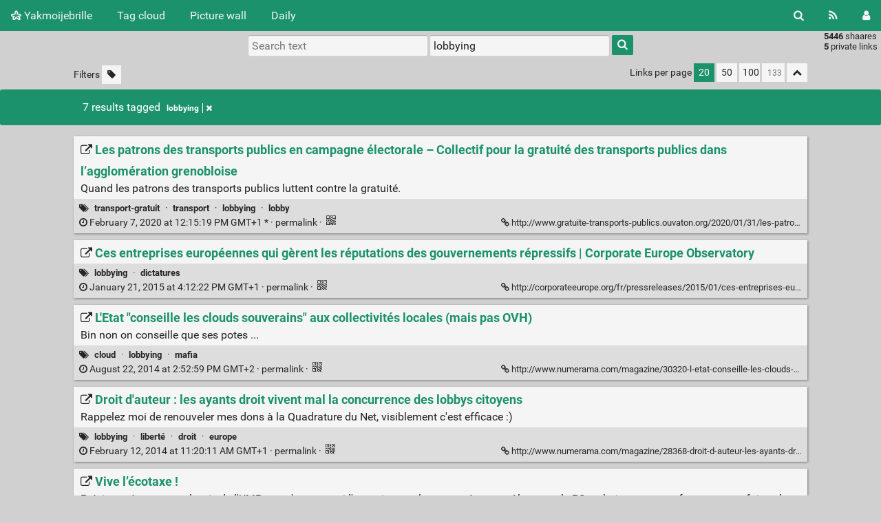

--- FILE ---
content_type: text/html; charset=UTF-8
request_url: http://fabienm.eu/shaarli/?searchtags=lobbying
body_size: 78124
content:
<!DOCTYPE html>
<html>
<head>
  <title>Search: [lobbying] - Yakmoijebrille</title>
<meta http-equiv="Content-Type" content="text/html; charset=utf-8" />
<meta name="format-detection" content="telephone=no" />
<meta name="viewport" content="width=device-width, initial-scale=1">
<meta name="referrer" content="same-origin">
<link rel="alternate" type="application/atom+xml" href="http://fabienm.eu/shaarli/feed/atom?&searchtags=lobbying" title="ATOM Feed" />
<link rel="alternate" type="application/rss+xml" href="http://fabienm.eu/shaarli/feed/rss?&searchtags=lobbying" title="RSS Feed" />
<link href="/shaarli/tpl/default/img/favicon.png" rel="shortcut icon" type="image/png" />
<link href="/shaarli/tpl/default/img/apple-touch-icon.png" rel="apple-touch-icon" sizes="180x180" />
<link type="text/css" rel="stylesheet" href="/shaarli/tpl/default/css/shaarli.min.css?v=9cfa126bbfd2225ac087b88421e70438c331425f710f23b5d73b1aabcfa5b991" />

  <link type="text/css" rel="stylesheet" href="/shaarli/tpl/default/css/markdown.min.css?v=9cfa126bbfd2225ac087b88421e70438c331425f710f23b5d73b1aabcfa5b991" />


  <link type="text/css" rel="stylesheet" href="/shaarli/plugins/qrcode/qrcode.css?v=9cfa126bbfd2225ac087b88421e70438c331425f710f23b5d73b1aabcfa5b991"/>


<link rel="search" type="application/opensearchdescription+xml" href="/shaarli/open-search"
      title="Shaarli search - Yakmoijebrille" />


</head>
<body>
<div class="shaarli-menu pure-g" id="shaarli-menu">
  <div class="pure-u-lg-0 pure-u-1">
    <div class="pure-menu">
     <header role="banner">
      <a href="/shaarli/" class="pure-menu-link shaarli-title" id="shaarli-title-mobile">
        <i class="fa fa-shaarli" aria-hidden="true"></i>
        Yakmoijebrille
      </a>
      </header>
      <a href="#" class="menu-toggle" id="menu-toggle" aria-label="Menu"><s class="bar" aria-hidden="true"></s><s class="bar" aria-hidden="true"></s></a>
    </div>
  </div>
  <div class="pure-u-1">
    <div class="pure-menu menu-transform pure-menu-horizontal pure-g">
      <ul class="pure-menu-list pure-u-lg-5-6 pure-u-1">
        <li class="pure-menu-item pure-u-0 pure-u-lg-visible">
          <a href="/shaarli/" class="pure-menu-link shaarli-title" id="shaarli-title-desktop">
            <i class="fa fa-shaarli" aria-hidden="true"></i>
            Yakmoijebrille
          </a>
        </li>
        
        <li class="pure-menu-item" id="shaarli-menu-tags">
          <a href="/shaarli/tags/cloud" class="pure-menu-link">Tag cloud</a>
        </li>
        
          <li class="pure-menu-item" id="shaarli-menu-picwall">
            <a href="/shaarli/picture-wall?searchtags=lobbying" class="pure-menu-link">Picture wall</a>
          </li>
        
        <li class="pure-menu-item" id="shaarli-menu-daily">
          <a href="/shaarli/daily" class="pure-menu-link">Daily</a>
        </li>
        
        <li class="pure-menu-item pure-u-lg-0 shaarli-menu-mobile" id="shaarli-menu-mobile-rss">
            <a href="/shaarli/feed/atom?&searchtags=lobbying" class="pure-menu-link">RSS Feed</a>
        </li>
        
          <li class="pure-menu-item pure-u-lg-0 shaarli-menu-mobile" id="shaarli-menu-mobile-login">
            <a href="/shaarli/login" class="pure-menu-link">Login</a>
          </li>
        
      </ul>
      <div class="header-buttons pure-u-lg-1-6 pure-u-0 pure-u-lg-visible">
        <ul class="pure-menu-list">
          <li class="pure-menu-item" id="shaarli-menu-desktop-search">
            <a href="#" class="pure-menu-link subheader-opener"
               data-open-id="search"
               id="search-button" aria-label="Search" title="Search">
              <i class="fa fa-search" aria-hidden="true"></i>
            </a>
          </li>
          <li class="pure-menu-item" id="shaarli-menu-desktop-rss">
            <a href="/shaarli/feed/atom?&searchtags=lobbying" class="pure-menu-link" title="RSS Feed" aria-label="RSS Feed">
              <i class="fa fa-rss" aria-hidden="true"></i>
            </a>
          </li>
          
            <li class="pure-menu-item" id="shaarli-menu-desktop-login">
              <a href="/shaarli/login" class="pure-menu-link"
                 data-open-id="header-login-form"
                 id="login-button" aria-label="Login" title="Login">
                <i class="fa fa-user" aria-hidden="true"></i>
              </a>
            </li>
          
        </ul>
      </div>
    </div>
  </div>
</div>

<main id="content" class="container" role="main">
  <div id="search" class="subheader-form searchform-block header-search">
    <form method="GET" class="pure-form searchform" name="searchform" action="/shaarli/">
      <input type="text" id="searchform_value" name="searchterm" aria-label="Search text" placeholder="Search text"
             
      >
      <input type="text" name="searchtags" id="tagfilter_value" aria-label="Filter by tag" placeholder="Filter by tag"
             
             value="lobbying "
             
      autocomplete="off" data-multiple data-autofirst data-minChars="1"
      data-list="flf, fpga, politique, vélo, BD, con, écolo, web, bagnole, linux, verilog, python, nucléaire, riscv, programmation, électronique, hack, science, robot, chisel, espace, vhdl, jeux-vidéo, énergie, geek, open-source, électricité, yosys, vidéo, pub, hdl, internet, rust, informatique, journaliste, truc, debian, image, liberté, livre, agriculture, cocotb, carte, asic, écologie, photo, xilinx, legorafi, religion, santé, cuisine, libre, transport-gratuit, économie, graphe, musique, télé, tuto, france, film, javascript, scala, verilator, allemagne, raspberrypi, dessin, git, kicad, travail, tutoriel, téléphone, bricolage, clavier, europe, math, radioactivité, simulation, usb, gowin, justice, terrorisme, adblock, facebook, formal, google, html, ice40, macron, sortir-du-charbon, arnaque, sécurité, armadeus, opensource, ordinateur, arm, blog, boulet, médecine, paris, unix, vivado, éducation, emplois, hdmi, lattice, signal, son, wishlist, xkcd, bigbrother, console, entreprise, gameboy, parapente, radio, robotique, video, électrique, charliehebdo, embarqué, firefox, ia, lego, microcontrôleur, radar, réchauffement-climatique, vim, école, bépo, chine, cinéma, drone, hubic, jeux, piratage, sifive, C, charbon, ghdl, haskell, mulhouse, pétrole, raspberry-pi, android, banque, bug, décroissance, ecp5, humour, m$, orthographe, propagande, route, sncf, usa, chisel3, cloud, complot, covid19, démocratie, gui, homéopathie, icestorm, impression-3D, intel, jancovici, logiciel, pdf, ploum, publicité, revenu-de-base, solaire, systemverilog, transport, alsace, audio, avion, casque, censure, données, efinix, hoax, hébergement, iss, lune, mail, mars, php, sécurité-routière, train, twitter, ville, art, bitcoin, camera, charlatan, corruption, docker, f-haine, fascisme, histoire, imprimante, linuxfr, numérique, ovh, prof, sortir-de-google, streisand, thorium, w$, Colmar, Zephyr, bois, chat, code, croissance, enfant, firefoxos, flask, gaz, impots, led, marabout, microsoft, média, pollution, presse, racisme, recette, science-fiction, trion, ubuntu, uvm, wifi, altera, chiffrement, domotique, droit, esa, fillon, français, futur, gatemate, howto, iot, nextpnr, rss, shaarli, spam, spinalHDL, suisse, trump, caméra, clifford, climat, flicage, france-inter, journalisme, kit, liste, mot-de-passe, météo, nazi, ogm, système-embarqué, violence, wavedrom, amazon, apple, bash, bescherelle-ta-mère, carfree, documentation, emploi, fin-du-monde, gadget, gratuit, homophobie, impôts, kickstarter, libreoffice, mastodon, nasa, openstreetmap, physique, pseudo-science, renouvelables, reverse, sebsauvage, taxe, trucs, vaccin, whatsapp, FFmpeg, anlogic, arduino, capteur, clash, colognechip, compteur, concours, consommation, fichier, framasoft, fusée, github, graphes, guisselquist, hackaday, invention, jardin, kernel, lois, mafia, markdown, odieux-connard, orconf, plante, shell, sociologie, tangnano4k, technologie, test, virus, vote, 3D, C++, GPS, ada, arme, attentat, buildroot, café, cours, droit-d'auteurs, drône, electronique, enseignement, fraude, futurologie, gimp, gouvernement, immigration, intelligence-artificielle, kendryte, laser, mobile, montage, orange, os, partage, portable, prison, ram, riche, rp2040, réparation, smartphone, spice, ssh, startup, tablette, taxi, tchernobyl, vidéosurveillance, œufs, accidents, annonce, apollo, blague, blender, bouffe, bras-robotisé, cerveau, chauffage, colorlight, commande, commandes, cpu, diy, déchet, enfants, esclavage, gafam, gouzi-phone, gravitylight, grève, guerre, hardware, html5, images, inde, japon, jugementmajoritaire, laposte, latex, librairie, litex, livraison, lobbying, logiciel-libre, longan_nano, meurice, meurtre, migen, orthogonal, pc, pharmachien, pharmacien, pirate, police, primaire, recherche, regexp, routage, sans-contact, satellite, symbiflow, uranium, vol, zipcpu, écriture, achat, application, architecture, axi, bière, bombe, bourse, boycott, bus, bébé, cadeau, ch32v003, co2, connard, coude, date, debug, débat, eau, efabless, eoss3, foot, gandi, géographie, hifive, hifive1, immobilier, iran, java, jeux-olympique, jeux-video, jouet, journal, manifestation, map, maraîchage, mer, moteur, neurones, ngspice, nintendo, nourriture, pcb, pense-bête, piste-cyclable, porno, preuve, processeur, quadrature-du-net, quickfeather, salaire, schema, serv, sexe, sipeed, soleil, sondage, sql, stockage, surveillance, switch, taxe-carbone, thinkpad, tintin, tutorial, wiki, windows, écran, accident, adn, analogique, antmicro, apf, appli, arbre, ascii-art, association, autoroute, beremiz, berkley, bibliothèque, biodynamie, bolloré, béton, cancer, carte-bleue, cern, chien, chomage, colis, collège, courant, crise, crowfunding, css, cycloneV, ddr, disque-dur, driver, drogue, duckduckgo, emacs, epaper, esp32, feminisme, femme, fossi, fourrier, fusesoc, gd32vf, graphisme, gratuité, gravité, greenpeace, gtkwave, hackable, hacking, image-processing, jardinage, json, k210, lobby, lyon, machine-de-vote, manif, medecine, meuble, module, monitoring, mp3, myhdl, mysql, mécanique, nature, naïo, nfc, nsa, parking, patate, pile, placebo, podcast, polarfire, polémique, poster, poutine, projet, pétition, qrcode, rap, renouvelable, ressort, ressources, russie, réseau-neurones, scanner, serial, serveur, service, sexisme, sky130, sport, starwars, strasbourg, systemc, sécurité-informatique, sécurité-sociale, séralini, série, tangnano, temps-réel, thermique, travail-famille-patrie, troll, tu-mourras-moins-bète, uart, ump, vcd, vegan, vga, voiture, wheezy, yosys-smtbmc, youtube, écotaxe, énergie-mécanique, étude, algorithme, alien, alimentation, amaranth, amérique, anthroposophie, arabe-du-futur, arte, ascii, auto-hébergement, automatisme, aéroport, benalla, bigdata, billet, biologie, boulot, breton, bureautique, calcul, caricature, cdc, changement-climatique, chaudière, cheatsheet, chiffres, cnil, commandline, commerce, concurrence, conférence, copyreich, cryptage, daech, dell, dia, droite, dvd, dvorak, développement, e310, encoding, energie, ergodox, escroc, ethernet, extraterrestre, extrême-droite, fake, fft, fichiers, filtre, find, firrtl, forgeFPGA, format, fossile, free, fritzing, fusion, gallerie, gif, gilet-jaune, gisselquist, gnome3, horloge, hydrogène, i2c, icarus, icestudio, igNobel, ihm, illustration, industrie, israël, ivg, langage, lemonde, loi, low-cost, mahomet, maladie, messagerie, meta, metoo_cycliste, micropython, moustique, naturel, nes, neutralité-du-net, neutron-rapide, oiseau, opendata, orconf2018, oscilloscope, ostéopathie, palestine, pandoc, payement, permaculture, piétons, plantes, plc, pliant, plutonium, poulet, pourri, prime, prophète, présentation, présidentielle, présidentielle2017, quantique, quartus, racistes, remarkable, renesas, retouche, rover, rsa, rte, russe, référundum, réseau, sarkozy, sauvegarde, secte, silosociaux, sms, smtbmc, souris, stm32, sudo, suicide, svg, terminal, tesla, turing, télécommande, ublock_origin, unicode, urbanisme, uvvm, vacances, venus, version, vie-privé, vie-privée, virusinformatique, vitesse, vlc, voyage, vscode, wacom, waveform, webcam, windows10, wishbone, xml, zynq, élection, 5A-75B, 8bits, FAI, FireAnt, IBM, Indiegogo, QR-code, RIP, SF, TangNano9k, abeilles, absurdo, administration, agenda, airbnb, ajax, alcool, allwinner, américain, animation, apf28, apf6, api, app, apt, aspirateur, atom, autocollant, avenir, avis, bac, belgique, berlin, bio, bluespec, bluetooth, bonheur, bouygue, bretagne, bruit, canard, catalogue, ccc, champignon, chasse, chatons, chef, chiffre, chimie, chinois, chronogramme, cinglés, citation, clefusb, clip, code-de-la-route, compilation, compression, couleur, couverture, cozycloud, crime, crêpes, csv, culture, cyberpunk, device-tree, dhmo, dictature, diesel, digital, disk, division, dns, doom, droit-de-l'Homme, drôle, dsp, efpga, email, enseirb, epub, erreur, escroquerie, fablab, faille, famille, festo, fille, filme, fir, fiscalité, flic, formation, framatalk, game-of-life, gauche, gpl, greasemonkey, grisebouille, haine, harcélement, hergé, homicide, how-to, hydraulique, hélicoptère, idée-reçu, imagemagick, imposteur, infrarouge, inkscape, insulte, iphone, islam, islande, jenkins, jeux-de-la-vie, jeux-de-société, juif, kactus2, librecore, libération, lichee-tang, linge, linux-embarqué, littérature, local, lombricompostage, lost-oasis, magasin, maison, mariage, mediapart, mensonge, mesure, metastabilité, micro-onde, microblaze, mine, minecraft, mips, misogynie, missile, mobilité, modélisme, monde, moto, mqtt, mythe, mémoire, métal, naissance, neurone, note, novlangue, nvidia, nxp, occasion, odoo, ombre, oms, onde, openerp, opos6ul, orangecrab, pain, parasite, pastafarien, pdk, penelopeGate, piscine, piwigo, pixel, piéton, plagiat, pliage, population, porc, portugal, pourriture, power, protocole, prêt, publication, pulp, punk, python3, pénélope, qflow, qt, rapidsilicon, raspberrypi-pico, reconnaissance-vocale, reddit, release, requin, rest, retour-vers-le-futur, rfxcom, riad-sattouf, rotation, rtl, ruche, rue, ruffin, récupération, régime, régionalisme, sacem, samba, science-info, sculpteo, sels-fondu, shoa, silicium, simulateur, skynet, spi, statistiques, steam, steiner, stoppub, stupeflip, synchronisation, syndicat, syrie, t430, tableau, tensorflow, terminator, terre, tests, tf1, timeout, tips, toutETrien, tracking, tracks, transfert, trottinette, tty, téléchargement, ultrason, ulule, unisim, urss, vacance, vaccins, vario, vegaboard, verification, viande, vieux, voleur, voleurs, végétarien, vélorution, wch, word, zep, zip, zte, édition, éducation_nationale, église, électromagnétisme, éolas, éolien, 0, 1, 2, 30km/h, 3G, 433Mhz, 49-3, 64bits, Archipelago, CHIPS, FNAUT, IEC61131, Jeu-de-société, LUT, PQ, PoC, RESTful, RendsLargent, T8, abandonware, accoustique, accéléromètre, acupuncture, adafruit, adc, aepn, afrique, agression, allemand, allergie, alternative, aléatoire, amende, amesys, anarchie, anglais, animaux, apartheid, arabe, arachne-pnr, argent, armée, arnaques, arrow, artiste, artix7, ascenseur, assembleur, asynchrone, attac, attiny, australie, autriche, avnet, backdoor, badge, bagage, bagnole-électrique, baguette, balade, bateau, batterie, beau, bescherelle, bfm, bible, binaire, bingo, biodiversité, blade-runner, blaess, bloc-note, blocage, blocks-diagrams, bonnet-rouge, book, boot, bootstrap-css, bougie, box, brevet, brevets, bsp, burkini, caca, cadres, cahuzac, calculatrice, caldav, calendars, camion, canada, canicule, carburant, cargo, cd, chanson, charge, charlatans, chatgpt, chaussettes, chiant, chrome, châteauroux, cic, cio, circulation, clef, coding-style, command, commit, commitstrip, communication, comparatif, composte, comptoire, confidentialité, configuration, confinement, connerie, copier-coller, copyright, coq, corescore, coriolis, coronavirus, couleurs, coverage, covid, craquage, crayon, criminalité, crispr-cas9, critique, crou, crumble, crypto-monnaie, curl, cxxrtl, cycliste, cyclone10, cycloneIV, danger, darkpattern, dassault, data, dd, ddr3, deamon, dessin-animé, diagram, dick, dictatures, digikey, diplomacy, dirigeable, distribution, divorce, documentaire, domoticz, donnée, dos, drôle-haha, dyndns, dystopie, décès, défis, démission, déplacement, désherbage, développeur, eda, edf, effacement, effondrement, elonmusk, embargo, emprunt, enstab, eos, epoch, ergodoxez, esp, esp32_rover, essence, exomars, expert, expertise, expérience, ext4, extension, fable, facho, fachos, fakenews, fakir, fascho, fessenheim, figure, financement-participatif, finkielkraut, finlande, firmware, fission, flamby, flash, fleurs, float, fluide, fn, fnsea, fonctionnel, fondation, foret, format-ouvert, formel, forum, forêt, fou, four, franquin, fraude-scientifique, free-electron, freescale, fruit, fsm, ftp, fuse, futurama, futurascience, game-of-throne, gamegear, gap8, garage, gba, gbhdmi, genre, gnome, gnuradio, gpu, gpx, graine, grammaire, gravity, grayscale, grenouille, grep, grille-pain, génocide, générateur, génétique, hacker, hamon, harcèlement, hayabusa2, hennesy, hex, hifive_unleashed, hls, hollande, homme, homosexualité, https, hub, hubsan, hulot, hyperloop, hélium, héritage, héritier, hôpital, ide, idée, ieee, ifop, imx, incompétents, induction, inflation, information, information-is-beautiful, ini, initial, insolite, interface, intox, introduction, ip-xact, irsn, isa, isolement, italie, iut, jessie, jhead, jo, job, jtag, jurassicpark, jus, kayak, kerbal, kikstarter, kobane, lait, lampe, laprimaire.org, lava, lave-linge, lefigaro, lenovo, lettre, linux-emparqué, list, location, lofive, logement, logging, logo, lol, londre, long-term, lora, lumière, lunii, lvm, législatives, légume, machine-learning, machxo2, magazine, magic, maixpy, makefile, maker, management, manager, manifeste, manifpourtous, manual, manuel, maraichage, marianne, markstein, martine, martoni, matchstick, matlab, matplotlib, matériel, mediawiki, meringue, michael_moore, micro, micro$oft, micro:bit, microcontroller, microscope, microsd, microsemi, miel, militaire, ministre, minitel, mise_en_demeure, mode, modelsim, monde-diplomatique, monitor, monnaie, montagne, montpellier, montre, mort, moteur-de-recherche, mozilla, mplayer, munich, mutt, mutualisé, médecin, médicament, médicaments, mélanchon, mélenchon, ménage, navigateur, neovim, neurologie, nice, nkm, nodemcu, noisette, nom, nom-de-domaine, nouvelle-zélande, noël, nuages, numérama, nutella, ohwr, oiseaux, olimex, onu, openc, opencv, openfpga, openfpgaloader, openocd, openplc, openpower, openroad, openscad, opinion, orconf2019, ordiphone, organisation, osvvm, owncloud, paccalet, package, packaging, pain-au-chocolat, pakistan, panda, parlement, parrainage, password, patterson, pauvre, pauvreté, payement-sans-contact, paypal, pays-bas, paysage, pcie, pdm, peinture, pensebete, pepijndevos, periphondemand, pesticide, pgp, photo-chat, photos, pib, pico-8, picopi, picorv32, pierrerabhi, pigeon, pince, pingouin, pio, place-and-route, plank, planète, plastique, pod, poisson, pokemon, pollutaxe, poneys, pong, ponzi, porn, poubelle, poujadiste, pourris, poésie, presentation, priorité, prix, prud'hommes, préjugés, prénom, ps, psl, pédophile, qualcomm, quicklogic, québec, racaille, raccourcis, raciste, racket, radiateur, radiofréquence, ramsar, rangement, rançon, raoult, raven, rayon-X, rc, rclone, redshift, relevé, reseau, reset, resize, retro, retro-gamming, revue, rire, risc-v, rlwrap, rm, royale, rsync, rtl-sdr, rv32m1, rv64i, râlage, réacteur, réalité-augmenté, réalité-virtuelle, répertoire, républicains, réseaux-sociaux, révolution, sable, sac, saint-valentin, salon, sam&amp;max, samsung, sandero, sarkozi, sbc, sbt, schiaparelli, schrodinger, schéma, screen, sdk-xilinx, sdl, sdr, sed, sel4, seo, seralini, serie7, servomoteur, sfr, shotwell, sida, sigfox, signalement, sigrok, silicon, skype, sommeil, sonde, sorcellerie, sortir-du-fossile, sourceforge, souveraineté-numérique, soyouz, spaceX, spaghetti, spark, spartan6, spectre, sqrt, ssl, stackoverflow, standard, statemachine, statistique, sticker, stopcovid, sucre, sudoku, supermarché, sva, swap, symbiotic, synchro, systemd, syzygy, taptempo, taxes, tclsh, tetris, thunderbird, thèse, théatre, timelapse, timing, timings, tnt, toilettes, top, torture, totalitarisme, toulouse, traitement-image, tram, transformateur, travail-au-noir, treh, trellis, tétine, u540, ultra-libéraux, ulx3s, unodieuxconnard, urssaf, utf-8, utilitaire, valenciennes, valls, valve, vegetarisme, velo, vente-liée, verible, verliog, vie, vin, vintage, vinyle, virtual-machine, virtualenv, visage, vocabulaire, vtr, vunit, vélo-cargo, vélo-pliant, vêtements, websocket, western_digital, wget, wine, wireless, wordpress, ww2, wyre, x-ray, x86, xenomai, xfce, xuantie910, zeloof, zerog, zwave, éclairage, éclairs, écotax, éditeur, élevage, éléctrosensibles, émulateur, ésotérisme, étagère, état, état-d-urgence, étude-à-la-con, 0-erreur-reseau, 1%, 130nm, 14KB, 14ans, 16bits, 2.0, 3, 4, 5, 32bits, 3615-mavie, 3frères, 3v3, 4x4, 5v3v3, 6, 7, 74xxx, 7zip, 80km, 868Mhz, B2_Cloud, BD liste, BD légumes, BD mail, BD travail, BQ, Bordeaux, C.H.I.P, C14, C906, CNC, Changzhou, China, Churchill, CλaSH, DHL DTC, Didier-Porte, EEG, EFB, EPR, FFVL, FIRA, GES, Gally, IC'Alps, INRIA, ISE, Ironclad, Island, Isotopic-256, John-Conway, John-snow, LC_ALL, LTspice, Le_parisien, MEDEF, MIT, Maliki, Merigot, MichelSerre, Montreux, NanoExplore, OSGP, Other-Innovative-Products, PD, PDKMaster, PMA, PMU, PULPino, Paul, QI, QNX, QtCreator, RF, RIC, RS232, Rocard, Rémi, T20, TP, Tcherenkov, Templin, TimothyEdwards, U-Boot, U740, UFC, UV, VIH, VT100, Valerian, William-Lowe, XT-ZB1, XuanTie, a69, abam, abeille, abricotine, abstention, absurde, ac/dc, académie_française, accessibilité, accessoire, accouchement, achats, achronix, acl, acorn, acoustique, ad-block, ad-hoc, adaptateur, adaptation, adb, adnauseam, adobe, adresse, adsl, adware, affaire, affairesensible, affichage, afnor, agile, aimants, air, air-comprimé, airbus, alan, album, aldec, alep, alexa, algerie, algo, alibaba, allemagne., alliance, allume-feu, allumés, alphabet, altair, altermondialisme, amap, amazone, amba, amd, amelie, ammeublement, ams, amusant, analog, analyseur-logique, anarchiste, andes, angers, angharad, angleterre, animal, animé, annonces, annuaire, antares, antenne, antifa, antisocial, antisémitisme, apache, apesanteur, apf27, apf6_sp, apio, apocalypse, apollo13, appareil_photo, appartement, appel, appel-d'offre, appendice, appolo, april, apt-get, aquaponie, arabie-saoudite, arachide, arachnepnr, arboriculture, arcachon, arcade, archive, archlinux, archéologie, argumentaire, ariane, arithmetic, arithmétique, armes, armoire, arménie, arnault, arrosage, arrêté, artec, artetmétier, article, artix, asic-world, asm, asocial, assasin, assassinat, assemblé-nationale, asservissement, assistanat, asterix, asteroïde, asthme, astronaute, astuce, astuce-linux, astéroîde, astéroïde, atelier, athé, atmel, atome, attache, attentats, atterissage, attestationdeplacement, aubagne, auchan, audi, audimat, auteurs, autisme, auto-publication, autocompletion, autoconsommation, automate, automatique, automatisation, autostop, autoédition, autralie, avalon, avantages, aveugle, avocat, avortement, axilite, axis, ay-3-8910, azerty, azure, aérotech, aéroteh, backup, bactérie, bagnoles, baikal, baladeur, balançoire, balcon, balkany, balle, ballon, banane, bande-dessinée, baptême, barbie, barcode, barrage, base-de-données, basic, bataclan, bdphile, beauf, beep, benchmark, benveniste, bepo, berge, bernard-maris, besançon, beuaark, bezier, bfmtv, bhl, bibelow, bidouille, bigard, bigbrotheur, bim!, bineuse, bing, bios, bite, bitsrteam, bitstream, bitwarden, blabla, blanchiment, blanquer, blasphème, blast, blink, blinky, blob, bloc, bloch, blockchain, blu-ray, blueos, blueray, bluesky, bluetouff, bn600, bnf, boeing, bogdanoff, bogdanov, boingboing, boiron, boite, boite-œufs, boitenoire, bokeh, bonzaï, bookmarklet, bootstrap, boston-dynamic, boston-dynamique, bouillir, boulangerie, boursorama, boutin, boutique, bouygues, bové, boîtier, braille, breaker, brest, brexit, broadcaster, brochure, broderie, brooklyn, brouette, broute, brown-out, bruitparif, brunstatt, brushless, brésil, brésile, btrfs, budget, buildcount, bullshit, buran, burger, bus-macron, bus., business, buspirate, busybox, but, bénévola, c910, cablage, cadenas, cadis, cadrescolmar, caen, cagoule, caillou, calais, calculette, calendar, calendrier, californie, calorie, cambriolage, camera-thermique, campagne, can, canal+, canapé, cancelculture, candle, cannibal, canopen, cantal, canular, capgemini, capitaine-train, capitaine_haddock, capitalisme, carabine, caravel, carburant-metal, cartel, carton, casier, cask, cassos, cataclysme, catacombes, catastrophe-écologique, cathedrale, cathointégriste, catholique, ccc2018, ccc2021, cccp, ccif, cdparanoia, cea, celeste, centrale, centrifuge, centrifugeuse, certificat, certificats, cestpassorcier, cffi, cgi, cgt, ch552, chaise-roulante, chamanisme, champagne, champignons, chantilly, charachorder, charal, chargeur, charlie, charset, chart, checking, checksum, cheminot, chercherremplacer, chienchien, chip, chipignite, chloroquine, choa, chocopy, chr, chroniques, chuck, chute, cice, ciel, cigale-fourmie, circuit-intégré, cire-abeille, cité-de-la-peur, civilisation, clean, clear, clermont-ferrand, clichés, climato-négationniste, clinique_du_robot_ménager, clock, cloudflare, clouté, club-de-rome, clyclone10, cm180, cmos, coaching-personnel, cochon, cochon-d'inde, cochons, cocorico, cocotte-minute, codage, code-civil, code-dégueulasse, codec2, cofidis, colle, collectif, collection, coloc, colon-de-catan, com, combinaison, comic, comme_convenu, comment-ça-marche, commentaire, commentaires, communauté, communiste, comparaison, compilateur, compiègne, completion, composant, compresseur, comptabilité, compte-de-fourque, comptes, compteur-geiger, comptine, computrace, compétence, comédie, concatenate, concours_de_bites, concurence, conference, confidencialité, congés, connards, conne, connecteur, connection, connecté, conquête, conquête-spatial, cons, conspiration, consumérisme, contacts, conte-céréales, contest, contraintes, contre-spam, contrefaçon, contrôle, coolrunnerII, copenhagensuborbitals, copie, copiecoller, copilote, coppé, coquelicots, coquillage, coravin, cores, cornell, cornichons, coroutine, cortex-M0, cortex-M3, cortex-M4, cosimulation, cosmonaute, cotisation, couette, counter, coupe_de_france_de_robotique, courbe, courgettes, courrier, cours-des-comptes, course, coursier, court-métrage, cousin, couteau-suisse, couture, covered, cpi, cqfd, cr2, criigen, criirad, crime-contre-l-humanité, cristal, croissance-éternelle-amen, croque-escrocs, cross_clock_domain, crosscompil, crossdevicetracking, crowdfunding, crowdfunding-ideas, crowdfunding-sites, cruauté, cruisinière, cryogénie, cryptomonaie, cryptomonnaie, créativité, crétins, csa, cubesat, cuda, cuillère-en-argent-dans-lcul, cuivre, cumul, cutebot, cv, cvc, cyclotourisme, câble, cétaitmieuxavant, côte-d'or, cœur, d, d'auteurs, daesh, dahlia, dalle, darmanin, darpa, dart, darwin, dash, dash-button, dashboard, datagueule, datasheet, datation, datavisualisation, dawkins, dc10, deadcell, death-vallee, debugfs, decentralisation, dedietrich, deep, deeplearning, degoogliser, delafontaine, delete, deltachat, demolition-man, des-fleurs-pour-Algernon, design, desproge, dette, deuxroues, developement, device, devise, devoir, dfiant, dhdl, diable, diagrame, diagramme, diamant, diamond, dictateur, dietpi, dieudonné, difficile, digitale, digitronix, dinausore, dip, discid, disparition, disque, disquette, distributeur, ditaa, dmesg, dmla, dnsfilter, docstring, doityourself, domaine, domaine-public, don, dongeonfs, donjon, doodle, doublons, douche, doute, download, drafter, dragon_innovation, drakon, dram, dresden, dressage, drivers, dropbox, dtc, dubaï, dubosquelle, dunkerque, duolingo, dyslexique, dyson, dyspraxie, débit, déboulonneur, décathlon, décentralisé, décollage, décroissant, définition, dégueu, dégénéré, délation, délis, démantèlement, déménagement, dépannage, département, députés, désactivation, désillusion, détecteur, développement-personnel, e-billet, e/os, easy-fundraising, eau-pressurisée, eclipse, ecowlogic, edalize, effet-spéciaux, efinity, ehs, elecronic, election, electronic, elf, emc, emirats, emma, emoji, empathie, empire, empoisonnement, empreinte, encastrable, enceinteconnecté, encre-numérique, endive, enercoop, enfance, engineering, ennemies-république, ens, ensauvagement, entente, entramme, entreptise, entretien, environnement, envoi, epfl, epsace, epson, eqy, ergol, ergonomie, error, escabot, escape-game, esoterisme, esp-hal, esp8266, espace-aérien, espace-public, espagne, essais-nucléaire, estonie, etat-d'urgence, ethercat, ethernetip, europcar, européennes, européennes2019, examen, excel, excuses-bidon, exercices, exosquelette, expace, experience, exploration, expérience-sociale, extrême-droite., fabrication, factory, faf, faillite, fait-divers, fakemed, falcon_heavy, fantôme, faschisme, fastfourrier, fatalpicard, fatigue-visuelle, fatwa, faucheursdechaises, fautes, faux-cul, fd, fdf, fdfind, fedex, fedivers, fedora, feed2toot, femme-au-foyer, fenêtre, ferro-fluide, fessée, festival, fet, feu, ffct, ffnet, fhaine, fi, fiction, fieldbus, filelight, filesystem, film-crowdfunding, fin-de-race, finance, fip, fisc, fiscale, fischertechnik, fixed, fizzim, flash-party, flashmob, flattr, flffpga, flikr, flippant, floorplanning, florence, flutter, flux, fondeurs, football, formatage, formulaire, forêt-noire, foudre, fouille, foule, fpag, fpga4fun, fpga_hell, fraisage, fraise, framablog, framacarte, framework, france2, franceculture, francfort, franck-girardot, franglais, freeciv, freenet, freinage, freshrss, fric, frida, frigide_barjot, frigo, fringue, froid, frozzen-bubble, fruits, fréquence, fs, fsv, ftdi, fub, fuck, fuckoffgoogle, fuite, fukushima, fulgurator, fumette, fumée, functionnal-programming, fundraisers, fundraising, fundraising-ideas, fupy, féminisme, fénéants, fête-nationale, fôtes, g'mic, g-force, gachis, gafa, gallery, gamego, gamma, gapuino, gare, garfield, garmin, garçon, gaston, gateaux, gateware, gauguin, gay, gcum, gdb, gdr, gdsii, gentillesse, genève, gerber, gestionprojet, gigabit, gigadevice, gite, gitmemory, gittip, glmf, gls, gluten, gmap, gnet, godot, godwin, gol, google-street, gopro, gorce, goulag, gouziphone, gp4par, gpt, grafitti, graines, grand-remplacement, graph, graphcet, graphique, graphiste, graphviz, graver, gravure, gravures, gray, greenpak4, greenwashing, greenwave, greenwaves, greenweez, greffe, grenoble, grid, grip, groland, grosmots, grosse-merde, groupgets, grégory, gsm, gta2, gtk, guake, guide, guéant, guérilla-poubelle, guérison, gz, gzip, gène, généalogie, géolocalisation, géorgie, habitat, hac, hackers, hackster.io, hacktoberfest, hactivisme, hadopi, haha, haiku, hall, handicapé, handshake, handy, hanouna, hardware-crowdfunding, harvesting, haut-parleur, haut-rhin, hawaï, hellfest, herbe, hertzien, heure, historique, hitec, hitler, hobby, home, homemaide, hongkong, hopital, hopla, hotlinking, hotspot, hoverboard, hros, htaccess, http, huawei, hub75, hugo, huile, huile-de-palme, humain, humanité, humeur, hwt, hydravion, hydrocution, hydroélectricité, i.MX6, i.mx, icebreaker, icestick, identité, idée-cadeau, ila, illusion, immatriculation, import, impot, impress, impress.js, impressio, impression, imx6, imx6ul, incendies, include, inclusif, incore, inculte, indentation, independant, index, industrie_culturel, industriel, infection, info, informaticien, ing, ingénieur, init.d, inode, inondation, inpainting, insee, inspectar, instagram, installation, instituteur, instruction, insultes, interdiction, interruption, inutile, investigation, io, iode, ip, ipython, irak, irsim, isbn, isee-3, islamisme, islamophobie, iso, isro, itélé, jazz, je-suis-charlie, jean-martin_fortier, jetable, jetpack, jeunesse, jeux-chiant, jeux-de-role, jigl, jitsi, jlcpcb, jmfriedt, jo2024, joFreeman, john, johnny, johny, join, josé-bové, joule, jpg, juge-d-instruction, juppé, jésus, k1g1, kadhafi, kafka, kanboard, kansas-lava, kansas_lava, kaze, kde, kebab-case, kenedy, kenya, kermel, keyboard, keybord, kfpga, kibatic, kilopower, kimsufi, kintex7, kitsh, kivy, kml, kodi, kosovo, kotlin, kriss-feed, krita, ksp, kurde, kurdes, kurdistan, kurdistant, kyélà, l298n, la-redoute, la_haine, lacie, ladder, lafarge, laisse, lampiris, langue, laptop, largus, laurel, layout, lcd, le-bon-coin, le-travail-rend-libre, le_point, leaflet, learn, learning, leboncoin, lecture, lecun, ledger, lellouche, lembarque, lepage, lepen, lepharmacien, les_trucs_qui_m_énerve, lesecho, lesverts, levelshift, lib, liberté-informatique, libresilicon, libéralisme, licence, license, lidl, lien, liens, lieu-dit, limace, lime, limite, lin, linkedin, linky, linux-vrac, lipsi, lit, llm, log, logique, loi-travail, lorawan, lot, loto, loup-garou, low-tech, lowRISC, lowtech, loyer, lpo, lrem, lsb, lte-m, lua, luca-parmitano, lufi, lunapnr, lunark, lunette-3D, lutte, luxembourg, lvds, lxc, lxt, lynred, légende-urbaine, légiondhonneur, législative, légistlatives, légo, légumes, m-lab, m-labs, mac, machine, machine-à-coudre, machxo3, magasine, magic_vlsi, magnetique, magnetisme, mailing, mairie, majuscule, make, manchester, manchot, manga, manicore, manipulation, manycore, mapping, maquette, marchandage, marche, mariage-pour-tous, mario, mariogpt, marionmontaigne, marketeux, markov, marmite, maroc, marrant, mars500, marvell, maréchage, masculinisme, masques, maternité, matos, maus, maven, max10, mazette, maître_du_monde, mbda, mcdonald, meccano, mechanical-porn, medecin, mediatek, meltdown, memcopy, memoire, memory, menace, menta, mentor, mercedes, merci-patron, merdification, message, mesures, metal, metro, meure, meurtriers, microbiote, mig, migration, milan, militatisme, milliard, milliardaire, mindgeek, miniature, minicom, minigalnano, mint, minuscule, minute, mirabelles, misc, mister, mix&amp;remix, mmu, moa, moche, modh, modèle, mogrify, molesse, mondial, monochrome, monolithe, monorail, montcuq, montreuil, mooltipass, mort-vivant, mortalité, motard, moteur-de-recherche., motorola, mots, mouche, moule, mouser, moussages, moustiques, mouton, mouvement-perpétuel, mov, moyen-age, moyen-orient, mozzarella, mpd, msdos, msp430, mtp, multi-touch, multimètre, multiplication, multiplications, murmure, musée, mutum, màj, mère, méccano, méchanisme, médiapart, médicale, médiocrité, méditerranée, méduses, mémoire-de-l'eau, mémorial, métastabilité, méthane, métier, métrique, métrosexuel, météofrance, météorite, nadine-morano, nager, naio, nancy, nano, nanotube, nanoxplore, natalité, natiloo, navette, naviguation, ncdu, near-miss, netgen, netiquette, netlist, neutrons, news, nextcloud, nezhra, nft, ng-ultra, ngspice-noqsi, nicolas-hulot, nifflas, niort, niouze, nirvana, nitrogen, nmigen, no-mans-land, noel, noelv, noir-désir, noisettes, nokia, nord-presse, norvège, not, note8, notice, nouvel-observateur, noyade, nsgpice, ntfs, ntfsfix, nuage, nuclearblaze, nuit, nuit-debout, nulcléaire, null, numérisation, nvc, obion, object, objectivité, objet, obscurantisme, obèse, obésité, ocr, octave, odt, ofdm, oklo, old-fashion, omicide, onde-progressive, ondes, ondes-gravitationnelles, onedollar, online, oop, open-data, open-hardware, open-logic, open-v, openMPW, opencores, opendrop, openhardware, openlane, openlogic, opennsource, openram, openrisc, opensilicium, openspice, opentimer, openvpn, opos6ul_nano, opossum, optimsoc, orchestre, ordre, oreilly, orion, ortographe, orwel, orwell, oshw, osm, otto, oui-oui, outils, outlook, overlay, overpass-turbo, overwrite, ozone, p2p, p2pdma, pac, padauk, palette, palmarès, paléo, pampi, panama_papers, pandemie, panne, panoramique, pantalon, pantone, papier, papier-milimétré, papillon, paradise_paper, parallèle, parametre, paranormal, parapluie, parent, parole, parrot, partialfunction, participatif, particule, particules-cosmique, partpic, passerelle, passphrase, pastebin, patch, pathogen, patrie, payeur, pci, pcm, pcounter, pdfgrep, peercoin, peertube, peltier, pencil, pendora-promise, penis, pense-bète, pensé, pep8, perception, perceuse, performance, permis, perso, personalité, personnage, pesto, petalinux, petazzoni, petit, petit-dèj, petite-bite, petite_poucette, petitschefs, pgs, pharmacie, philippe-val, philippines, philips, photocopieuse, photographie, photovoltaique, pic, pico, picobrew, pid, pieds, pierre_rabhi, pifomètrique, pikchr, piketty, pile-rechargeable, pilogger, pin, pinout, pinsec, pinçon-charlot, pip, pipotron, piratemag, pistage, piste, pixelart, pixelfed, pixium, pièce-détachées, piège, placement-de-produit, placement-routage, plage, plainte, plan, plateform.io, plomberie, plot, plotteur, pluie, pluton, pluviomètre, pmic, pmod, pnl, poche, pognon, pogo, point-collage, pointilliste, pois-chiche, poison, polar, police-caractère, polio, polique, politesse, politiue, polittique, pologne, poltique, pompage-turbinage, pompe-à-chaleur, ponts, popen, populisme, portail, porte, porte-clef, positionnement, potitique, pots-de-vin, poudre, poules, pourriture-de-capitalistes, poussette, poussin, powerlink, press, pressing, prga, princeton, printf, private-joke, privatisation, pro-soviétique, problème, proc, procès, production, produits, profibus, profinet, progrès, prohibition, projeeeeeeeet, propriétaire, prototype, proxy, pseudo-médecine, pshdl, psychopat, ptp, puant, pulseview, purge, putaclic, pwd, pycpu, pyhdl-if, pylint, pyongyang, pypthon, pyuvm, pâte-à-modeler, péage, pédale, pénurie, pétain, pêche, qalc, qarnot, qatar, qbaylogic, qdrep, qmk, qorc, qrcode., qrnote, qrouter, qtflow, quadcopter, quadrupède, quake, qualité, quartier, quebec, queer, quickstarter, quinconce, quizz, racailles, race, raclure, raconteur, radar-tronçon, radiation, radio-france, radiocativité, radioctivité, radis, rail, raise-money-online, ralage, random, randonnées, rapidsmith, rapidwright, rasoir, ratp, rats, ravitaillement, rayonnement-cosmique, rc5, readme, ready_valid, recrutement, recteur, rectorat, recyclage, redox, reed, reference-manual, refresh, register, reiki, relocalisation, relève, remboursement, renne, rennes, renommer, rentier, repliement, reportage, reprise, resistance, respect, responsive, restaurant, restauration, retraite, revenue, reversale, rfc, rfid, rflink, rg, rhasspy, rhume, rich, rien-à-se-reprocher, rigolo, ring, risc, rivasi, rivière, riz, riz-soufflé, robot_sans_tête, robotisation, robotter, rock, rocket, rocketchip, rohd, rojava, romain-charles, roman, roms, rond-point, rouen, rouge, roulettes, routeur, rp2049, rs485, rssgraffiti, rtlflow, rtos, ruban_semis, rubik, ruby, rust-analyzer, règle, réac, récitation, réflex, réfugiés, région, régulation, réseautage, résistance, réunion, rêve, sabbat, sabotage, sacd, saint-quentin-en-yvelines, sainte-croissance, saip, saisonnier, saisons, salade, salafiste, sale, sales-majestés, sans-fil, sansécran, sapin, sar, sata, satire, satouf, saucisse, sauve-le-monde, scandale, scastie, scatie, scellé, schématique, scie, scienceinfo, scooter, scop, scotch, screencast, screenshot, scribus, script, scroll, scrollback, scrutin, sculpture, scène-de-rue, scénario, sd, sdb, sdcard, second-life, secu, seeedstudio, sega, sel, selectmap, self, selfie, selinux, semis, sercos, serge-dassault-est-un-escrot-marchand-darmes, servelit, service-public, session, sesterce, seti, sexualité, sexysushi, shaape, shaarlier, shader, shakti, shape, shopping, sid, signal-processing, signature, silego, silicon-Valley, simplecv, simulator, siné_hebdo, sinéhebdo, siri, sirop-d'érable, site, site-pourrie, siteinternet, sketch, ski, sklearn, skywater, slate, slint, sm, smartgrid, smr, snaponair, snes, soc, socialiste, société_générale, socopa, sodium, sodor, sogo, solide, som, sons, sophia_aram, sorcière, sorties, sos, sos-bonheur, souchistes, soudure, sound, soundcard, sourcier, sousmarin, sovietiques, spade, sparkfun, spartan, spartan3, spartan7, spherique, sphinx, spl, spornosexuel, spyderlib, spécification, square, squash, srl, ssh-dss, ssii, sta, standalone, standblog, stanford, starcraft, stargate, stasi, station, steam-punk, step, stereovision, storytelling, strava, stream, streaming, street-art, stress, stretch, stringbike, studio, stupide, stuxnet, stylet, sublime-text, subvention, suivi, supermario, superphenix, superphénix, supprimerimage, surfer, suède, sv2chisel, svgbob, swerv, sx210, sycophante, symbol, symbole, symposium, sync, syncthing, synplify, syntaxe, synthèse, system-embarqué, system-monitor, systemeC, systemeD, système, système-metrique, système-solaire, systèmes-embarqué, syswip, sèche-linge, sécession, sécu, sécuritaire, sécurité., sécuritéroutière, sénat, sénateur, série_B, séville, table-traçante, tag, talki-walkie, tampon, tapis-roulant, taxecopie, taxonomy, tchoupi, tcl, tec0117, technique, technobéat, technosolutionnisme, ted, telecom, telnet, temps, temps-libre, tennis, terroriste, testing, testostérone, text, texto, tftpboot, thermostatique, thon, thread, thromboses, thy, thyroïde, théorie, théorie-du-genre, tiangong2, tianzhou, tickets-jaune, tictactoe, tiers-monde, tim, timequest, tiran, tkinter, tld, tldr, tlm, tlp, tmds, toaster, todo, toilette, tokamak, tom-tom_et_nana, tomate, tombes, toolchain, torc, tortue, torvald, toupie, tour-eiffel, tourisme, toxique, tract, tracteur, trader, traduction, traffic, trafique, traiders, trans, transhumanisme, transidentité, transistor, transparence, trego, trenz, treuil, tri, tribulle, tribune, tricheur, tricot, trigonométrie, tristan_nito, trottoir, trottoire, trucage, trust, tsmc, ttl, tueries, tunisie, tunnel, turbulence, turbulette, turkie, turquie, tutolial, typematrix, typographie, télécabine, télécom, télépathie, télérama, téléscope, télévision, tétris, tétris-géant, uber, ubloc, ubloc_origin, uboot, ufraw, uhdm, ukraine, ultra-gauchisme, ultra-portable, ultra-son, ultramicrocontrôleur, unedic, unesco, unevoiture, uninstall, universal-war-one, université, upgrade, ups, upstream, urbain, urbex, usager, usb-blaster, usb3, user, usinage, utf8, utile, utopie, vanhamme, vasy, vdt, vecinit, vector, vega, vent, vente, ventilateur, vents, verger, verik, versailles, vhd2vl, vhdp, vhs, vibration, victime-blaming, victimes, vidar, vide, vidéoconférence, vieillerie, vienne, vieux-fichier, vieux_con, vieux_cons, view, village, vimrc, violence-policière, virgule, virilisme, virtex, virtualbox, virtualmachine, virtuel, vis, visio, visite, visualisation, vitamineD, vitemadose, vitesse-sociale, vive-la-france, vlsi, vocal, vocale, void, voile, voiries, vosges, voyage-sncf, vpn, vulgarisation, vulgarité, vélo-électrique, vélotaff, wal, wall-e, waltdisney, wanksy, warning, warnings, wasm, watchlist, waterproof, wave, wavelet, webcomic, webinar, webmail, websérie, whichlist, white-stripes, wii, wikipedia, wiko, wildcat, windowmanager, windows95, windows_names, wingboard, wireshark, wolfestein, wolkswagen, work, world-of-warcraft, wormhole, wot, wsgi, xaphir, xargs, xavier-niel, xc2064, xcircuit, xdc, xeon, xerox, xiaomi, xls, xmlhttprequest, xnview, xsim, xyce, xz, yahoo, yapf, yocto, yoda, yosys-, yunohost, z1, zathura, zero2infinity, zerobin, zerocalcare, zeronet, zimmerman, zizi, zone, zoo, zte_open_c, zucman, zurich, zététique, ÉdouardPhilippe, Énergie, à-boire-et-à-manger, échange, échelle, éclipse, écoledirect, écologiste, écosystème, éducatif, édulcorant, égout, élecronique, élienne, élue, élécrosensible, émigration, émirats-arabes-unis, énergie-libre, énergie-potentielle, éolienne, évasionfiscale, évelage, "
      >
      <button type="submit" class="search-button" aria-label="Search"><i class="fa fa-search" aria-hidden="true"></i></button>
    </form>
  </div>
  <div id="actions" class="subheader-form">
    <div class="pure-g">
      <div class="pure-u-1">
        <a href="" id="actions-delete" class="button">
          <i class="fa fa-trash" aria-hidden="true"></i>
          Delete
        </a>&nbsp;
        <a href="" class="actions-change-visibility button" data-visibility="public">
          <i class="fa fa-globe" aria-hidden="true"></i>
          Set public
        </a>&nbsp;
        <a href="" class="actions-change-visibility button" data-visibility="private">
          <i class="fa fa-user-secret" aria-hidden="true"></i>
          Set private
        </a>&nbsp;
        <a href="" class="subheader-opener button" data-open-id="bulk-tag-action-add">
          <i class="fa fa-tag" aria-hidden="true"></i>
          Add tags
        </a>&nbsp;
        <a href="" class="subheader-opener button" data-open-id="bulk-tag-action-delete">
          <i class="fa fa-window-close" aria-hidden="true"></i>
          Delete tags
        </a>
      </div>
    </div>
  </div>

  
  
    <div id="bulk-tag-action-add" class="subheader-form">
      <form class="pure-g" action="/shaarli/admin/shaare/update-tags" method="post">
        <div class="pure-u-1">
          <span>
            <input
              type="text" name="tag" class="autofocus"
              aria-label="Tag to add"
              placeholder="Tag to add"
              autocomplete="off" data-multiple data-autofirst data-minChars="1"
              data-list="flf, fpga, politique, vélo, BD, con, écolo, web, bagnole, linux, verilog, python, nucléaire, riscv, programmation, électronique, hack, science, robot, chisel, espace, vhdl, jeux-vidéo, énergie, geek, open-source, électricité, yosys, vidéo, pub, hdl, internet, rust, informatique, journaliste, truc, debian, image, liberté, livre, agriculture, cocotb, carte, asic, écologie, photo, xilinx, legorafi, religion, santé, cuisine, libre, transport-gratuit, économie, graphe, musique, télé, tuto, france, film, javascript, scala, verilator, allemagne, raspberrypi, dessin, git, kicad, travail, tutoriel, téléphone, bricolage, clavier, europe, math, radioactivité, simulation, usb, gowin, justice, terrorisme, adblock, facebook, formal, google, html, ice40, macron, sortir-du-charbon, arnaque, sécurité, armadeus, opensource, ordinateur, arm, blog, boulet, médecine, paris, unix, vivado, éducation, emplois, hdmi, lattice, signal, son, wishlist, xkcd, bigbrother, console, entreprise, gameboy, parapente, radio, robotique, video, électrique, charliehebdo, embarqué, firefox, ia, lego, microcontrôleur, radar, réchauffement-climatique, vim, école, bépo, chine, cinéma, drone, hubic, jeux, piratage, sifive, C, charbon, ghdl, haskell, mulhouse, pétrole, raspberry-pi, android, banque, bug, décroissance, ecp5, humour, m$, orthographe, propagande, route, sncf, usa, chisel3, cloud, complot, covid19, démocratie, gui, homéopathie, icestorm, impression-3D, intel, jancovici, logiciel, pdf, ploum, publicité, revenu-de-base, solaire, systemverilog, transport, alsace, audio, avion, casque, censure, données, efinix, hoax, hébergement, iss, lune, mail, mars, php, sécurité-routière, train, twitter, ville, art, bitcoin, camera, charlatan, corruption, docker, f-haine, fascisme, histoire, imprimante, linuxfr, numérique, ovh, prof, sortir-de-google, streisand, thorium, w$, Colmar, Zephyr, bois, chat, code, croissance, enfant, firefoxos, flask, gaz, impots, led, marabout, microsoft, média, pollution, presse, racisme, recette, science-fiction, trion, ubuntu, uvm, wifi, altera, chiffrement, domotique, droit, esa, fillon, français, futur, gatemate, howto, iot, nextpnr, rss, shaarli, spam, spinalHDL, suisse, trump, caméra, clifford, climat, flicage, france-inter, journalisme, kit, liste, mot-de-passe, météo, nazi, ogm, système-embarqué, violence, wavedrom, amazon, apple, bash, bescherelle-ta-mère, carfree, documentation, emploi, fin-du-monde, gadget, gratuit, homophobie, impôts, kickstarter, libreoffice, mastodon, nasa, openstreetmap, physique, pseudo-science, renouvelables, reverse, sebsauvage, taxe, trucs, vaccin, whatsapp, FFmpeg, anlogic, arduino, capteur, clash, colognechip, compteur, concours, consommation, fichier, framasoft, fusée, github, graphes, guisselquist, hackaday, invention, jardin, kernel, lois, mafia, markdown, odieux-connard, orconf, plante, shell, sociologie, tangnano4k, technologie, test, virus, vote, 3D, C++, GPS, ada, arme, attentat, buildroot, café, cours, droit-d'auteurs, drône, electronique, enseignement, fraude, futurologie, gimp, gouvernement, immigration, intelligence-artificielle, kendryte, laser, mobile, montage, orange, os, partage, portable, prison, ram, riche, rp2040, réparation, smartphone, spice, ssh, startup, tablette, taxi, tchernobyl, vidéosurveillance, œufs, accidents, annonce, apollo, blague, blender, bouffe, bras-robotisé, cerveau, chauffage, colorlight, commande, commandes, cpu, diy, déchet, enfants, esclavage, gafam, gouzi-phone, gravitylight, grève, guerre, hardware, html5, images, inde, japon, jugementmajoritaire, laposte, latex, librairie, litex, livraison, lobbying, logiciel-libre, longan_nano, meurice, meurtre, migen, orthogonal, pc, pharmachien, pharmacien, pirate, police, primaire, recherche, regexp, routage, sans-contact, satellite, symbiflow, uranium, vol, zipcpu, écriture, achat, application, architecture, axi, bière, bombe, bourse, boycott, bus, bébé, cadeau, ch32v003, co2, connard, coude, date, debug, débat, eau, efabless, eoss3, foot, gandi, géographie, hifive, hifive1, immobilier, iran, java, jeux-olympique, jeux-video, jouet, journal, manifestation, map, maraîchage, mer, moteur, neurones, ngspice, nintendo, nourriture, pcb, pense-bête, piste-cyclable, porno, preuve, processeur, quadrature-du-net, quickfeather, salaire, schema, serv, sexe, sipeed, soleil, sondage, sql, stockage, surveillance, switch, taxe-carbone, thinkpad, tintin, tutorial, wiki, windows, écran, accident, adn, analogique, antmicro, apf, appli, arbre, ascii-art, association, autoroute, beremiz, berkley, bibliothèque, biodynamie, bolloré, béton, cancer, carte-bleue, cern, chien, chomage, colis, collège, courant, crise, crowfunding, css, cycloneV, ddr, disque-dur, driver, drogue, duckduckgo, emacs, epaper, esp32, feminisme, femme, fossi, fourrier, fusesoc, gd32vf, graphisme, gratuité, gravité, greenpeace, gtkwave, hackable, hacking, image-processing, jardinage, json, k210, lobby, lyon, machine-de-vote, manif, medecine, meuble, module, monitoring, mp3, myhdl, mysql, mécanique, nature, naïo, nfc, nsa, parking, patate, pile, placebo, podcast, polarfire, polémique, poster, poutine, projet, pétition, qrcode, rap, renouvelable, ressort, ressources, russie, réseau-neurones, scanner, serial, serveur, service, sexisme, sky130, sport, starwars, strasbourg, systemc, sécurité-informatique, sécurité-sociale, séralini, série, tangnano, temps-réel, thermique, travail-famille-patrie, troll, tu-mourras-moins-bète, uart, ump, vcd, vegan, vga, voiture, wheezy, yosys-smtbmc, youtube, écotaxe, énergie-mécanique, étude, algorithme, alien, alimentation, amaranth, amérique, anthroposophie, arabe-du-futur, arte, ascii, auto-hébergement, automatisme, aéroport, benalla, bigdata, billet, biologie, boulot, breton, bureautique, calcul, caricature, cdc, changement-climatique, chaudière, cheatsheet, chiffres, cnil, commandline, commerce, concurrence, conférence, copyreich, cryptage, daech, dell, dia, droite, dvd, dvorak, développement, e310, encoding, energie, ergodox, escroc, ethernet, extraterrestre, extrême-droite, fake, fft, fichiers, filtre, find, firrtl, forgeFPGA, format, fossile, free, fritzing, fusion, gallerie, gif, gilet-jaune, gisselquist, gnome3, horloge, hydrogène, i2c, icarus, icestudio, igNobel, ihm, illustration, industrie, israël, ivg, langage, lemonde, loi, low-cost, mahomet, maladie, messagerie, meta, metoo_cycliste, micropython, moustique, naturel, nes, neutralité-du-net, neutron-rapide, oiseau, opendata, orconf2018, oscilloscope, ostéopathie, palestine, pandoc, payement, permaculture, piétons, plantes, plc, pliant, plutonium, poulet, pourri, prime, prophète, présentation, présidentielle, présidentielle2017, quantique, quartus, racistes, remarkable, renesas, retouche, rover, rsa, rte, russe, référundum, réseau, sarkozy, sauvegarde, secte, silosociaux, sms, smtbmc, souris, stm32, sudo, suicide, svg, terminal, tesla, turing, télécommande, ublock_origin, unicode, urbanisme, uvvm, vacances, venus, version, vie-privé, vie-privée, virusinformatique, vitesse, vlc, voyage, vscode, wacom, waveform, webcam, windows10, wishbone, xml, zynq, élection, 5A-75B, 8bits, FAI, FireAnt, IBM, Indiegogo, QR-code, RIP, SF, TangNano9k, abeilles, absurdo, administration, agenda, airbnb, ajax, alcool, allwinner, américain, animation, apf28, apf6, api, app, apt, aspirateur, atom, autocollant, avenir, avis, bac, belgique, berlin, bio, bluespec, bluetooth, bonheur, bouygue, bretagne, bruit, canard, catalogue, ccc, champignon, chasse, chatons, chef, chiffre, chimie, chinois, chronogramme, cinglés, citation, clefusb, clip, code-de-la-route, compilation, compression, couleur, couverture, cozycloud, crime, crêpes, csv, culture, cyberpunk, device-tree, dhmo, dictature, diesel, digital, disk, division, dns, doom, droit-de-l'Homme, drôle, dsp, efpga, email, enseirb, epub, erreur, escroquerie, fablab, faille, famille, festo, fille, filme, fir, fiscalité, flic, formation, framatalk, game-of-life, gauche, gpl, greasemonkey, grisebouille, haine, harcélement, hergé, homicide, how-to, hydraulique, hélicoptère, idée-reçu, imagemagick, imposteur, infrarouge, inkscape, insulte, iphone, islam, islande, jenkins, jeux-de-la-vie, jeux-de-société, juif, kactus2, librecore, libération, lichee-tang, linge, linux-embarqué, littérature, local, lombricompostage, lost-oasis, magasin, maison, mariage, mediapart, mensonge, mesure, metastabilité, micro-onde, microblaze, mine, minecraft, mips, misogynie, missile, mobilité, modélisme, monde, moto, mqtt, mythe, mémoire, métal, naissance, neurone, note, novlangue, nvidia, nxp, occasion, odoo, ombre, oms, onde, openerp, opos6ul, orangecrab, pain, parasite, pastafarien, pdk, penelopeGate, piscine, piwigo, pixel, piéton, plagiat, pliage, population, porc, portugal, pourriture, power, protocole, prêt, publication, pulp, punk, python3, pénélope, qflow, qt, rapidsilicon, raspberrypi-pico, reconnaissance-vocale, reddit, release, requin, rest, retour-vers-le-futur, rfxcom, riad-sattouf, rotation, rtl, ruche, rue, ruffin, récupération, régime, régionalisme, sacem, samba, science-info, sculpteo, sels-fondu, shoa, silicium, simulateur, skynet, spi, statistiques, steam, steiner, stoppub, stupeflip, synchronisation, syndicat, syrie, t430, tableau, tensorflow, terminator, terre, tests, tf1, timeout, tips, toutETrien, tracking, tracks, transfert, trottinette, tty, téléchargement, ultrason, ulule, unisim, urss, vacance, vaccins, vario, vegaboard, verification, viande, vieux, voleur, voleurs, végétarien, vélorution, wch, word, zep, zip, zte, édition, éducation_nationale, église, électromagnétisme, éolas, éolien, 0, 1, 2, 30km/h, 3G, 433Mhz, 49-3, 64bits, Archipelago, CHIPS, FNAUT, IEC61131, Jeu-de-société, LUT, PQ, PoC, RESTful, RendsLargent, T8, abandonware, accoustique, accéléromètre, acupuncture, adafruit, adc, aepn, afrique, agression, allemand, allergie, alternative, aléatoire, amende, amesys, anarchie, anglais, animaux, apartheid, arabe, arachne-pnr, argent, armée, arnaques, arrow, artiste, artix7, ascenseur, assembleur, asynchrone, attac, attiny, australie, autriche, avnet, backdoor, badge, bagage, bagnole-électrique, baguette, balade, bateau, batterie, beau, bescherelle, bfm, bible, binaire, bingo, biodiversité, blade-runner, blaess, bloc-note, blocage, blocks-diagrams, bonnet-rouge, book, boot, bootstrap-css, bougie, box, brevet, brevets, bsp, burkini, caca, cadres, cahuzac, calculatrice, caldav, calendars, camion, canada, canicule, carburant, cargo, cd, chanson, charge, charlatans, chatgpt, chaussettes, chiant, chrome, châteauroux, cic, cio, circulation, clef, coding-style, command, commit, commitstrip, communication, comparatif, composte, comptoire, confidentialité, configuration, confinement, connerie, copier-coller, copyright, coq, corescore, coriolis, coronavirus, couleurs, coverage, covid, craquage, crayon, criminalité, crispr-cas9, critique, crou, crumble, crypto-monnaie, curl, cxxrtl, cycliste, cyclone10, cycloneIV, danger, darkpattern, dassault, data, dd, ddr3, deamon, dessin-animé, diagram, dick, dictatures, digikey, diplomacy, dirigeable, distribution, divorce, documentaire, domoticz, donnée, dos, drôle-haha, dyndns, dystopie, décès, défis, démission, déplacement, désherbage, développeur, eda, edf, effacement, effondrement, elonmusk, embargo, emprunt, enstab, eos, epoch, ergodoxez, esp, esp32_rover, essence, exomars, expert, expertise, expérience, ext4, extension, fable, facho, fachos, fakenews, fakir, fascho, fessenheim, figure, financement-participatif, finkielkraut, finlande, firmware, fission, flamby, flash, fleurs, float, fluide, fn, fnsea, fonctionnel, fondation, foret, format-ouvert, formel, forum, forêt, fou, four, franquin, fraude-scientifique, free-electron, freescale, fruit, fsm, ftp, fuse, futurama, futurascience, game-of-throne, gamegear, gap8, garage, gba, gbhdmi, genre, gnome, gnuradio, gpu, gpx, graine, grammaire, gravity, grayscale, grenouille, grep, grille-pain, génocide, générateur, génétique, hacker, hamon, harcèlement, hayabusa2, hennesy, hex, hifive_unleashed, hls, hollande, homme, homosexualité, https, hub, hubsan, hulot, hyperloop, hélium, héritage, héritier, hôpital, ide, idée, ieee, ifop, imx, incompétents, induction, inflation, information, information-is-beautiful, ini, initial, insolite, interface, intox, introduction, ip-xact, irsn, isa, isolement, italie, iut, jessie, jhead, jo, job, jtag, jurassicpark, jus, kayak, kerbal, kikstarter, kobane, lait, lampe, laprimaire.org, lava, lave-linge, lefigaro, lenovo, lettre, linux-emparqué, list, location, lofive, logement, logging, logo, lol, londre, long-term, lora, lumière, lunii, lvm, législatives, légume, machine-learning, machxo2, magazine, magic, maixpy, makefile, maker, management, manager, manifeste, manifpourtous, manual, manuel, maraichage, marianne, markstein, martine, martoni, matchstick, matlab, matplotlib, matériel, mediawiki, meringue, michael_moore, micro, micro$oft, micro:bit, microcontroller, microscope, microsd, microsemi, miel, militaire, ministre, minitel, mise_en_demeure, mode, modelsim, monde-diplomatique, monitor, monnaie, montagne, montpellier, montre, mort, moteur-de-recherche, mozilla, mplayer, munich, mutt, mutualisé, médecin, médicament, médicaments, mélanchon, mélenchon, ménage, navigateur, neovim, neurologie, nice, nkm, nodemcu, noisette, nom, nom-de-domaine, nouvelle-zélande, noël, nuages, numérama, nutella, ohwr, oiseaux, olimex, onu, openc, opencv, openfpga, openfpgaloader, openocd, openplc, openpower, openroad, openscad, opinion, orconf2019, ordiphone, organisation, osvvm, owncloud, paccalet, package, packaging, pain-au-chocolat, pakistan, panda, parlement, parrainage, password, patterson, pauvre, pauvreté, payement-sans-contact, paypal, pays-bas, paysage, pcie, pdm, peinture, pensebete, pepijndevos, periphondemand, pesticide, pgp, photo-chat, photos, pib, pico-8, picopi, picorv32, pierrerabhi, pigeon, pince, pingouin, pio, place-and-route, plank, planète, plastique, pod, poisson, pokemon, pollutaxe, poneys, pong, ponzi, porn, poubelle, poujadiste, pourris, poésie, presentation, priorité, prix, prud'hommes, préjugés, prénom, ps, psl, pédophile, qualcomm, quicklogic, québec, racaille, raccourcis, raciste, racket, radiateur, radiofréquence, ramsar, rangement, rançon, raoult, raven, rayon-X, rc, rclone, redshift, relevé, reseau, reset, resize, retro, retro-gamming, revue, rire, risc-v, rlwrap, rm, royale, rsync, rtl-sdr, rv32m1, rv64i, râlage, réacteur, réalité-augmenté, réalité-virtuelle, répertoire, républicains, réseaux-sociaux, révolution, sable, sac, saint-valentin, salon, sam&amp;max, samsung, sandero, sarkozi, sbc, sbt, schiaparelli, schrodinger, schéma, screen, sdk-xilinx, sdl, sdr, sed, sel4, seo, seralini, serie7, servomoteur, sfr, shotwell, sida, sigfox, signalement, sigrok, silicon, skype, sommeil, sonde, sorcellerie, sortir-du-fossile, sourceforge, souveraineté-numérique, soyouz, spaceX, spaghetti, spark, spartan6, spectre, sqrt, ssl, stackoverflow, standard, statemachine, statistique, sticker, stopcovid, sucre, sudoku, supermarché, sva, swap, symbiotic, synchro, systemd, syzygy, taptempo, taxes, tclsh, tetris, thunderbird, thèse, théatre, timelapse, timing, timings, tnt, toilettes, top, torture, totalitarisme, toulouse, traitement-image, tram, transformateur, travail-au-noir, treh, trellis, tétine, u540, ultra-libéraux, ulx3s, unodieuxconnard, urssaf, utf-8, utilitaire, valenciennes, valls, valve, vegetarisme, velo, vente-liée, verible, verliog, vie, vin, vintage, vinyle, virtual-machine, virtualenv, visage, vocabulaire, vtr, vunit, vélo-cargo, vélo-pliant, vêtements, websocket, western_digital, wget, wine, wireless, wordpress, ww2, wyre, x-ray, x86, xenomai, xfce, xuantie910, zeloof, zerog, zwave, éclairage, éclairs, écotax, éditeur, élevage, éléctrosensibles, émulateur, ésotérisme, étagère, état, état-d-urgence, étude-à-la-con, 0-erreur-reseau, 1%, 130nm, 14KB, 14ans, 16bits, 2.0, 3, 4, 5, 32bits, 3615-mavie, 3frères, 3v3, 4x4, 5v3v3, 6, 7, 74xxx, 7zip, 80km, 868Mhz, B2_Cloud, BD liste, BD légumes, BD mail, BD travail, BQ, Bordeaux, C.H.I.P, C14, C906, CNC, Changzhou, China, Churchill, CλaSH, DHL DTC, Didier-Porte, EEG, EFB, EPR, FFVL, FIRA, GES, Gally, IC'Alps, INRIA, ISE, Ironclad, Island, Isotopic-256, John-Conway, John-snow, LC_ALL, LTspice, Le_parisien, MEDEF, MIT, Maliki, Merigot, MichelSerre, Montreux, NanoExplore, OSGP, Other-Innovative-Products, PD, PDKMaster, PMA, PMU, PULPino, Paul, QI, QNX, QtCreator, RF, RIC, RS232, Rocard, Rémi, T20, TP, Tcherenkov, Templin, TimothyEdwards, U-Boot, U740, UFC, UV, VIH, VT100, Valerian, William-Lowe, XT-ZB1, XuanTie, a69, abam, abeille, abricotine, abstention, absurde, ac/dc, académie_française, accessibilité, accessoire, accouchement, achats, achronix, acl, acorn, acoustique, ad-block, ad-hoc, adaptateur, adaptation, adb, adnauseam, adobe, adresse, adsl, adware, affaire, affairesensible, affichage, afnor, agile, aimants, air, air-comprimé, airbus, alan, album, aldec, alep, alexa, algerie, algo, alibaba, allemagne., alliance, allume-feu, allumés, alphabet, altair, altermondialisme, amap, amazone, amba, amd, amelie, ammeublement, ams, amusant, analog, analyseur-logique, anarchiste, andes, angers, angharad, angleterre, animal, animé, annonces, annuaire, antares, antenne, antifa, antisocial, antisémitisme, apache, apesanteur, apf27, apf6_sp, apio, apocalypse, apollo13, appareil_photo, appartement, appel, appel-d'offre, appendice, appolo, april, apt-get, aquaponie, arabie-saoudite, arachide, arachnepnr, arboriculture, arcachon, arcade, archive, archlinux, archéologie, argumentaire, ariane, arithmetic, arithmétique, armes, armoire, arménie, arnault, arrosage, arrêté, artec, artetmétier, article, artix, asic-world, asm, asocial, assasin, assassinat, assemblé-nationale, asservissement, assistanat, asterix, asteroïde, asthme, astronaute, astuce, astuce-linux, astéroîde, astéroïde, atelier, athé, atmel, atome, attache, attentats, atterissage, attestationdeplacement, aubagne, auchan, audi, audimat, auteurs, autisme, auto-publication, autocompletion, autoconsommation, automate, automatique, automatisation, autostop, autoédition, autralie, avalon, avantages, aveugle, avocat, avortement, axilite, axis, ay-3-8910, azerty, azure, aérotech, aéroteh, backup, bactérie, bagnoles, baikal, baladeur, balançoire, balcon, balkany, balle, ballon, banane, bande-dessinée, baptême, barbie, barcode, barrage, base-de-données, basic, bataclan, bdphile, beauf, beep, benchmark, benveniste, bepo, berge, bernard-maris, besançon, beuaark, bezier, bfmtv, bhl, bibelow, bidouille, bigard, bigbrotheur, bim!, bineuse, bing, bios, bite, bitsrteam, bitstream, bitwarden, blabla, blanchiment, blanquer, blasphème, blast, blink, blinky, blob, bloc, bloch, blockchain, blu-ray, blueos, blueray, bluesky, bluetouff, bn600, bnf, boeing, bogdanoff, bogdanov, boingboing, boiron, boite, boite-œufs, boitenoire, bokeh, bonzaï, bookmarklet, bootstrap, boston-dynamic, boston-dynamique, bouillir, boulangerie, boursorama, boutin, boutique, bouygues, bové, boîtier, braille, breaker, brest, brexit, broadcaster, brochure, broderie, brooklyn, brouette, broute, brown-out, bruitparif, brunstatt, brushless, brésil, brésile, btrfs, budget, buildcount, bullshit, buran, burger, bus-macron, bus., business, buspirate, busybox, but, bénévola, c910, cablage, cadenas, cadis, cadrescolmar, caen, cagoule, caillou, calais, calculette, calendar, calendrier, californie, calorie, cambriolage, camera-thermique, campagne, can, canal+, canapé, cancelculture, candle, cannibal, canopen, cantal, canular, capgemini, capitaine-train, capitaine_haddock, capitalisme, carabine, caravel, carburant-metal, cartel, carton, casier, cask, cassos, cataclysme, catacombes, catastrophe-écologique, cathedrale, cathointégriste, catholique, ccc2018, ccc2021, cccp, ccif, cdparanoia, cea, celeste, centrale, centrifuge, centrifugeuse, certificat, certificats, cestpassorcier, cffi, cgi, cgt, ch552, chaise-roulante, chamanisme, champagne, champignons, chantilly, charachorder, charal, chargeur, charlie, charset, chart, checking, checksum, cheminot, chercherremplacer, chienchien, chip, chipignite, chloroquine, choa, chocopy, chr, chroniques, chuck, chute, cice, ciel, cigale-fourmie, circuit-intégré, cire-abeille, cité-de-la-peur, civilisation, clean, clear, clermont-ferrand, clichés, climato-négationniste, clinique_du_robot_ménager, clock, cloudflare, clouté, club-de-rome, clyclone10, cm180, cmos, coaching-personnel, cochon, cochon-d'inde, cochons, cocorico, cocotte-minute, codage, code-civil, code-dégueulasse, codec2, cofidis, colle, collectif, collection, coloc, colon-de-catan, com, combinaison, comic, comme_convenu, comment-ça-marche, commentaire, commentaires, communauté, communiste, comparaison, compilateur, compiègne, completion, composant, compresseur, comptabilité, compte-de-fourque, comptes, compteur-geiger, comptine, computrace, compétence, comédie, concatenate, concours_de_bites, concurence, conference, confidencialité, congés, connards, conne, connecteur, connection, connecté, conquête, conquête-spatial, cons, conspiration, consumérisme, contacts, conte-céréales, contest, contraintes, contre-spam, contrefaçon, contrôle, coolrunnerII, copenhagensuborbitals, copie, copiecoller, copilote, coppé, coquelicots, coquillage, coravin, cores, cornell, cornichons, coroutine, cortex-M0, cortex-M3, cortex-M4, cosimulation, cosmonaute, cotisation, couette, counter, coupe_de_france_de_robotique, courbe, courgettes, courrier, cours-des-comptes, course, coursier, court-métrage, cousin, couteau-suisse, couture, covered, cpi, cqfd, cr2, criigen, criirad, crime-contre-l-humanité, cristal, croissance-éternelle-amen, croque-escrocs, cross_clock_domain, crosscompil, crossdevicetracking, crowdfunding, crowdfunding-ideas, crowdfunding-sites, cruauté, cruisinière, cryogénie, cryptomonaie, cryptomonnaie, créativité, crétins, csa, cubesat, cuda, cuillère-en-argent-dans-lcul, cuivre, cumul, cutebot, cv, cvc, cyclotourisme, câble, cétaitmieuxavant, côte-d'or, cœur, d, d'auteurs, daesh, dahlia, dalle, darmanin, darpa, dart, darwin, dash, dash-button, dashboard, datagueule, datasheet, datation, datavisualisation, dawkins, dc10, deadcell, death-vallee, debugfs, decentralisation, dedietrich, deep, deeplearning, degoogliser, delafontaine, delete, deltachat, demolition-man, des-fleurs-pour-Algernon, design, desproge, dette, deuxroues, developement, device, devise, devoir, dfiant, dhdl, diable, diagrame, diagramme, diamant, diamond, dictateur, dietpi, dieudonné, difficile, digitale, digitronix, dinausore, dip, discid, disparition, disque, disquette, distributeur, ditaa, dmesg, dmla, dnsfilter, docstring, doityourself, domaine, domaine-public, don, dongeonfs, donjon, doodle, doublons, douche, doute, download, drafter, dragon_innovation, drakon, dram, dresden, dressage, drivers, dropbox, dtc, dubaï, dubosquelle, dunkerque, duolingo, dyslexique, dyson, dyspraxie, débit, déboulonneur, décathlon, décentralisé, décollage, décroissant, définition, dégueu, dégénéré, délation, délis, démantèlement, déménagement, dépannage, département, députés, désactivation, désillusion, détecteur, développement-personnel, e-billet, e/os, easy-fundraising, eau-pressurisée, eclipse, ecowlogic, edalize, effet-spéciaux, efinity, ehs, elecronic, election, electronic, elf, emc, emirats, emma, emoji, empathie, empire, empoisonnement, empreinte, encastrable, enceinteconnecté, encre-numérique, endive, enercoop, enfance, engineering, ennemies-république, ens, ensauvagement, entente, entramme, entreptise, entretien, environnement, envoi, epfl, epsace, epson, eqy, ergol, ergonomie, error, escabot, escape-game, esoterisme, esp-hal, esp8266, espace-aérien, espace-public, espagne, essais-nucléaire, estonie, etat-d'urgence, ethercat, ethernetip, europcar, européennes, européennes2019, examen, excel, excuses-bidon, exercices, exosquelette, expace, experience, exploration, expérience-sociale, extrême-droite., fabrication, factory, faf, faillite, fait-divers, fakemed, falcon_heavy, fantôme, faschisme, fastfourrier, fatalpicard, fatigue-visuelle, fatwa, faucheursdechaises, fautes, faux-cul, fd, fdf, fdfind, fedex, fedivers, fedora, feed2toot, femme-au-foyer, fenêtre, ferro-fluide, fessée, festival, fet, feu, ffct, ffnet, fhaine, fi, fiction, fieldbus, filelight, filesystem, film-crowdfunding, fin-de-race, finance, fip, fisc, fiscale, fischertechnik, fixed, fizzim, flash-party, flashmob, flattr, flffpga, flikr, flippant, floorplanning, florence, flutter, flux, fondeurs, football, formatage, formulaire, forêt-noire, foudre, fouille, foule, fpag, fpga4fun, fpga_hell, fraisage, fraise, framablog, framacarte, framework, france2, franceculture, francfort, franck-girardot, franglais, freeciv, freenet, freinage, freshrss, fric, frida, frigide_barjot, frigo, fringue, froid, frozzen-bubble, fruits, fréquence, fs, fsv, ftdi, fub, fuck, fuckoffgoogle, fuite, fukushima, fulgurator, fumette, fumée, functionnal-programming, fundraisers, fundraising, fundraising-ideas, fupy, féminisme, fénéants, fête-nationale, fôtes, g'mic, g-force, gachis, gafa, gallery, gamego, gamma, gapuino, gare, garfield, garmin, garçon, gaston, gateaux, gateware, gauguin, gay, gcum, gdb, gdr, gdsii, gentillesse, genève, gerber, gestionprojet, gigabit, gigadevice, gite, gitmemory, gittip, glmf, gls, gluten, gmap, gnet, godot, godwin, gol, google-street, gopro, gorce, goulag, gouziphone, gp4par, gpt, grafitti, graines, grand-remplacement, graph, graphcet, graphique, graphiste, graphviz, graver, gravure, gravures, gray, greenpak4, greenwashing, greenwave, greenwaves, greenweez, greffe, grenoble, grid, grip, groland, grosmots, grosse-merde, groupgets, grégory, gsm, gta2, gtk, guake, guide, guéant, guérilla-poubelle, guérison, gz, gzip, gène, généalogie, géolocalisation, géorgie, habitat, hac, hackers, hackster.io, hacktoberfest, hactivisme, hadopi, haha, haiku, hall, handicapé, handshake, handy, hanouna, hardware-crowdfunding, harvesting, haut-parleur, haut-rhin, hawaï, hellfest, herbe, hertzien, heure, historique, hitec, hitler, hobby, home, homemaide, hongkong, hopital, hopla, hotlinking, hotspot, hoverboard, hros, htaccess, http, huawei, hub75, hugo, huile, huile-de-palme, humain, humanité, humeur, hwt, hydravion, hydrocution, hydroélectricité, i.MX6, i.mx, icebreaker, icestick, identité, idée-cadeau, ila, illusion, immatriculation, import, impot, impress, impress.js, impressio, impression, imx6, imx6ul, incendies, include, inclusif, incore, inculte, indentation, independant, index, industrie_culturel, industriel, infection, info, informaticien, ing, ingénieur, init.d, inode, inondation, inpainting, insee, inspectar, instagram, installation, instituteur, instruction, insultes, interdiction, interruption, inutile, investigation, io, iode, ip, ipython, irak, irsim, isbn, isee-3, islamisme, islamophobie, iso, isro, itélé, jazz, je-suis-charlie, jean-martin_fortier, jetable, jetpack, jeunesse, jeux-chiant, jeux-de-role, jigl, jitsi, jlcpcb, jmfriedt, jo2024, joFreeman, john, johnny, johny, join, josé-bové, joule, jpg, juge-d-instruction, juppé, jésus, k1g1, kadhafi, kafka, kanboard, kansas-lava, kansas_lava, kaze, kde, kebab-case, kenedy, kenya, kermel, keyboard, keybord, kfpga, kibatic, kilopower, kimsufi, kintex7, kitsh, kivy, kml, kodi, kosovo, kotlin, kriss-feed, krita, ksp, kurde, kurdes, kurdistan, kurdistant, kyélà, l298n, la-redoute, la_haine, lacie, ladder, lafarge, laisse, lampiris, langue, laptop, largus, laurel, layout, lcd, le-bon-coin, le-travail-rend-libre, le_point, leaflet, learn, learning, leboncoin, lecture, lecun, ledger, lellouche, lembarque, lepage, lepen, lepharmacien, les_trucs_qui_m_énerve, lesecho, lesverts, levelshift, lib, liberté-informatique, libresilicon, libéralisme, licence, license, lidl, lien, liens, lieu-dit, limace, lime, limite, lin, linkedin, linky, linux-vrac, lipsi, lit, llm, log, logique, loi-travail, lorawan, lot, loto, loup-garou, low-tech, lowRISC, lowtech, loyer, lpo, lrem, lsb, lte-m, lua, luca-parmitano, lufi, lunapnr, lunark, lunette-3D, lutte, luxembourg, lvds, lxc, lxt, lynred, légende-urbaine, légiondhonneur, législative, légistlatives, légo, légumes, m-lab, m-labs, mac, machine, machine-à-coudre, machxo3, magasine, magic_vlsi, magnetique, magnetisme, mailing, mairie, majuscule, make, manchester, manchot, manga, manicore, manipulation, manycore, mapping, maquette, marchandage, marche, mariage-pour-tous, mario, mariogpt, marionmontaigne, marketeux, markov, marmite, maroc, marrant, mars500, marvell, maréchage, masculinisme, masques, maternité, matos, maus, maven, max10, mazette, maître_du_monde, mbda, mcdonald, meccano, mechanical-porn, medecin, mediatek, meltdown, memcopy, memoire, memory, menace, menta, mentor, mercedes, merci-patron, merdification, message, mesures, metal, metro, meure, meurtriers, microbiote, mig, migration, milan, militatisme, milliard, milliardaire, mindgeek, miniature, minicom, minigalnano, mint, minuscule, minute, mirabelles, misc, mister, mix&amp;remix, mmu, moa, moche, modh, modèle, mogrify, molesse, mondial, monochrome, monolithe, monorail, montcuq, montreuil, mooltipass, mort-vivant, mortalité, motard, moteur-de-recherche., motorola, mots, mouche, moule, mouser, moussages, moustiques, mouton, mouvement-perpétuel, mov, moyen-age, moyen-orient, mozzarella, mpd, msdos, msp430, mtp, multi-touch, multimètre, multiplication, multiplications, murmure, musée, mutum, màj, mère, méccano, méchanisme, médiapart, médicale, médiocrité, méditerranée, méduses, mémoire-de-l'eau, mémorial, métastabilité, méthane, métier, métrique, métrosexuel, météofrance, météorite, nadine-morano, nager, naio, nancy, nano, nanotube, nanoxplore, natalité, natiloo, navette, naviguation, ncdu, near-miss, netgen, netiquette, netlist, neutrons, news, nextcloud, nezhra, nft, ng-ultra, ngspice-noqsi, nicolas-hulot, nifflas, niort, niouze, nirvana, nitrogen, nmigen, no-mans-land, noel, noelv, noir-désir, noisettes, nokia, nord-presse, norvège, not, note8, notice, nouvel-observateur, noyade, nsgpice, ntfs, ntfsfix, nuage, nuclearblaze, nuit, nuit-debout, nulcléaire, null, numérisation, nvc, obion, object, objectivité, objet, obscurantisme, obèse, obésité, ocr, octave, odt, ofdm, oklo, old-fashion, omicide, onde-progressive, ondes, ondes-gravitationnelles, onedollar, online, oop, open-data, open-hardware, open-logic, open-v, openMPW, opencores, opendrop, openhardware, openlane, openlogic, opennsource, openram, openrisc, opensilicium, openspice, opentimer, openvpn, opos6ul_nano, opossum, optimsoc, orchestre, ordre, oreilly, orion, ortographe, orwel, orwell, oshw, osm, otto, oui-oui, outils, outlook, overlay, overpass-turbo, overwrite, ozone, p2p, p2pdma, pac, padauk, palette, palmarès, paléo, pampi, panama_papers, pandemie, panne, panoramique, pantalon, pantone, papier, papier-milimétré, papillon, paradise_paper, parallèle, parametre, paranormal, parapluie, parent, parole, parrot, partialfunction, participatif, particule, particules-cosmique, partpic, passerelle, passphrase, pastebin, patch, pathogen, patrie, payeur, pci, pcm, pcounter, pdfgrep, peercoin, peertube, peltier, pencil, pendora-promise, penis, pense-bète, pensé, pep8, perception, perceuse, performance, permis, perso, personalité, personnage, pesto, petalinux, petazzoni, petit, petit-dèj, petite-bite, petite_poucette, petitschefs, pgs, pharmacie, philippe-val, philippines, philips, photocopieuse, photographie, photovoltaique, pic, pico, picobrew, pid, pieds, pierre_rabhi, pifomètrique, pikchr, piketty, pile-rechargeable, pilogger, pin, pinout, pinsec, pinçon-charlot, pip, pipotron, piratemag, pistage, piste, pixelart, pixelfed, pixium, pièce-détachées, piège, placement-de-produit, placement-routage, plage, plainte, plan, plateform.io, plomberie, plot, plotteur, pluie, pluton, pluviomètre, pmic, pmod, pnl, poche, pognon, pogo, point-collage, pointilliste, pois-chiche, poison, polar, police-caractère, polio, polique, politesse, politiue, polittique, pologne, poltique, pompage-turbinage, pompe-à-chaleur, ponts, popen, populisme, portail, porte, porte-clef, positionnement, potitique, pots-de-vin, poudre, poules, pourriture-de-capitalistes, poussette, poussin, powerlink, press, pressing, prga, princeton, printf, private-joke, privatisation, pro-soviétique, problème, proc, procès, production, produits, profibus, profinet, progrès, prohibition, projeeeeeeeet, propriétaire, prototype, proxy, pseudo-médecine, pshdl, psychopat, ptp, puant, pulseview, purge, putaclic, pwd, pycpu, pyhdl-if, pylint, pyongyang, pypthon, pyuvm, pâte-à-modeler, péage, pédale, pénurie, pétain, pêche, qalc, qarnot, qatar, qbaylogic, qdrep, qmk, qorc, qrcode., qrnote, qrouter, qtflow, quadcopter, quadrupède, quake, qualité, quartier, quebec, queer, quickstarter, quinconce, quizz, racailles, race, raclure, raconteur, radar-tronçon, radiation, radio-france, radiocativité, radioctivité, radis, rail, raise-money-online, ralage, random, randonnées, rapidsmith, rapidwright, rasoir, ratp, rats, ravitaillement, rayonnement-cosmique, rc5, readme, ready_valid, recrutement, recteur, rectorat, recyclage, redox, reed, reference-manual, refresh, register, reiki, relocalisation, relève, remboursement, renne, rennes, renommer, rentier, repliement, reportage, reprise, resistance, respect, responsive, restaurant, restauration, retraite, revenue, reversale, rfc, rfid, rflink, rg, rhasspy, rhume, rich, rien-à-se-reprocher, rigolo, ring, risc, rivasi, rivière, riz, riz-soufflé, robot_sans_tête, robotisation, robotter, rock, rocket, rocketchip, rohd, rojava, romain-charles, roman, roms, rond-point, rouen, rouge, roulettes, routeur, rp2049, rs485, rssgraffiti, rtlflow, rtos, ruban_semis, rubik, ruby, rust-analyzer, règle, réac, récitation, réflex, réfugiés, région, régulation, réseautage, résistance, réunion, rêve, sabbat, sabotage, sacd, saint-quentin-en-yvelines, sainte-croissance, saip, saisonnier, saisons, salade, salafiste, sale, sales-majestés, sans-fil, sansécran, sapin, sar, sata, satire, satouf, saucisse, sauve-le-monde, scandale, scastie, scatie, scellé, schématique, scie, scienceinfo, scooter, scop, scotch, screencast, screenshot, scribus, script, scroll, scrollback, scrutin, sculpture, scène-de-rue, scénario, sd, sdb, sdcard, second-life, secu, seeedstudio, sega, sel, selectmap, self, selfie, selinux, semis, sercos, serge-dassault-est-un-escrot-marchand-darmes, servelit, service-public, session, sesterce, seti, sexualité, sexysushi, shaape, shaarlier, shader, shakti, shape, shopping, sid, signal-processing, signature, silego, silicon-Valley, simplecv, simulator, siné_hebdo, sinéhebdo, siri, sirop-d'érable, site, site-pourrie, siteinternet, sketch, ski, sklearn, skywater, slate, slint, sm, smartgrid, smr, snaponair, snes, soc, socialiste, société_générale, socopa, sodium, sodor, sogo, solide, som, sons, sophia_aram, sorcière, sorties, sos, sos-bonheur, souchistes, soudure, sound, soundcard, sourcier, sousmarin, sovietiques, spade, sparkfun, spartan, spartan3, spartan7, spherique, sphinx, spl, spornosexuel, spyderlib, spécification, square, squash, srl, ssh-dss, ssii, sta, standalone, standblog, stanford, starcraft, stargate, stasi, station, steam-punk, step, stereovision, storytelling, strava, stream, streaming, street-art, stress, stretch, stringbike, studio, stupide, stuxnet, stylet, sublime-text, subvention, suivi, supermario, superphenix, superphénix, supprimerimage, surfer, suède, sv2chisel, svgbob, swerv, sx210, sycophante, symbol, symbole, symposium, sync, syncthing, synplify, syntaxe, synthèse, system-embarqué, system-monitor, systemeC, systemeD, système, système-metrique, système-solaire, systèmes-embarqué, syswip, sèche-linge, sécession, sécu, sécuritaire, sécurité., sécuritéroutière, sénat, sénateur, série_B, séville, table-traçante, tag, talki-walkie, tampon, tapis-roulant, taxecopie, taxonomy, tchoupi, tcl, tec0117, technique, technobéat, technosolutionnisme, ted, telecom, telnet, temps, temps-libre, tennis, terroriste, testing, testostérone, text, texto, tftpboot, thermostatique, thon, thread, thromboses, thy, thyroïde, théorie, théorie-du-genre, tiangong2, tianzhou, tickets-jaune, tictactoe, tiers-monde, tim, timequest, tiran, tkinter, tld, tldr, tlm, tlp, tmds, toaster, todo, toilette, tokamak, tom-tom_et_nana, tomate, tombes, toolchain, torc, tortue, torvald, toupie, tour-eiffel, tourisme, toxique, tract, tracteur, trader, traduction, traffic, trafique, traiders, trans, transhumanisme, transidentité, transistor, transparence, trego, trenz, treuil, tri, tribulle, tribune, tricheur, tricot, trigonométrie, tristan_nito, trottoir, trottoire, trucage, trust, tsmc, ttl, tueries, tunisie, tunnel, turbulence, turbulette, turkie, turquie, tutolial, typematrix, typographie, télécabine, télécom, télépathie, télérama, téléscope, télévision, tétris, tétris-géant, uber, ubloc, ubloc_origin, uboot, ufraw, uhdm, ukraine, ultra-gauchisme, ultra-portable, ultra-son, ultramicrocontrôleur, unedic, unesco, unevoiture, uninstall, universal-war-one, université, upgrade, ups, upstream, urbain, urbex, usager, usb-blaster, usb3, user, usinage, utf8, utile, utopie, vanhamme, vasy, vdt, vecinit, vector, vega, vent, vente, ventilateur, vents, verger, verik, versailles, vhd2vl, vhdp, vhs, vibration, victime-blaming, victimes, vidar, vide, vidéoconférence, vieillerie, vienne, vieux-fichier, vieux_con, vieux_cons, view, village, vimrc, violence-policière, virgule, virilisme, virtex, virtualbox, virtualmachine, virtuel, vis, visio, visite, visualisation, vitamineD, vitemadose, vitesse-sociale, vive-la-france, vlsi, vocal, vocale, void, voile, voiries, vosges, voyage-sncf, vpn, vulgarisation, vulgarité, vélo-électrique, vélotaff, wal, wall-e, waltdisney, wanksy, warning, warnings, wasm, watchlist, waterproof, wave, wavelet, webcomic, webinar, webmail, websérie, whichlist, white-stripes, wii, wikipedia, wiko, wildcat, windowmanager, windows95, windows_names, wingboard, wireshark, wolfestein, wolkswagen, work, world-of-warcraft, wormhole, wot, wsgi, xaphir, xargs, xavier-niel, xc2064, xcircuit, xdc, xeon, xerox, xiaomi, xls, xmlhttprequest, xnview, xsim, xyce, xz, yahoo, yapf, yocto, yoda, yosys-, yunohost, z1, zathura, zero2infinity, zerobin, zerocalcare, zeronet, zimmerman, zizi, zone, zoo, zte_open_c, zucman, zurich, zététique, ÉdouardPhilippe, Énergie, à-boire-et-à-manger, échange, échelle, éclipse, écoledirect, écologiste, écosystème, éducatif, édulcorant, égout, élecronique, élienne, élue, élécrosensible, émigration, émirats-arabes-unis, énergie-libre, énergie-potentielle, éolienne, évasionfiscale, évelage, "
            >
            <input type="hidden" name="action" value="add" />
            <input type="hidden" name="id" value="" />
            <input type="hidden" name="token" value="8d98f8edf2dcfbc23aa4a67ab94980480fb434f0" />
          </span>&nbsp;
          <a href="" class="button action">
            <i class="fa fa-tag" aria-hidden="true"></i>
            Add tag
          </a>&nbsp;
          <a href="" class="subheader-opener button cancel" data-open-id="actions">Cancel</a>
        </div>
      </form>
    </div>
  
    <div id="bulk-tag-action-delete" class="subheader-form">
      <form class="pure-g" action="/shaarli/admin/shaare/update-tags" method="post">
        <div class="pure-u-1">
          <span>
            <input
              type="text" name="tag" class="autofocus"
              aria-label="Tag to delete"
              placeholder="Tag to delete"
              autocomplete="off" data-multiple data-autofirst data-minChars="1"
              data-list="flf, fpga, politique, vélo, BD, con, écolo, web, bagnole, linux, verilog, python, nucléaire, riscv, programmation, électronique, hack, science, robot, chisel, espace, vhdl, jeux-vidéo, énergie, geek, open-source, électricité, yosys, vidéo, pub, hdl, internet, rust, informatique, journaliste, truc, debian, image, liberté, livre, agriculture, cocotb, carte, asic, écologie, photo, xilinx, legorafi, religion, santé, cuisine, libre, transport-gratuit, économie, graphe, musique, télé, tuto, france, film, javascript, scala, verilator, allemagne, raspberrypi, dessin, git, kicad, travail, tutoriel, téléphone, bricolage, clavier, europe, math, radioactivité, simulation, usb, gowin, justice, terrorisme, adblock, facebook, formal, google, html, ice40, macron, sortir-du-charbon, arnaque, sécurité, armadeus, opensource, ordinateur, arm, blog, boulet, médecine, paris, unix, vivado, éducation, emplois, hdmi, lattice, signal, son, wishlist, xkcd, bigbrother, console, entreprise, gameboy, parapente, radio, robotique, video, électrique, charliehebdo, embarqué, firefox, ia, lego, microcontrôleur, radar, réchauffement-climatique, vim, école, bépo, chine, cinéma, drone, hubic, jeux, piratage, sifive, C, charbon, ghdl, haskell, mulhouse, pétrole, raspberry-pi, android, banque, bug, décroissance, ecp5, humour, m$, orthographe, propagande, route, sncf, usa, chisel3, cloud, complot, covid19, démocratie, gui, homéopathie, icestorm, impression-3D, intel, jancovici, logiciel, pdf, ploum, publicité, revenu-de-base, solaire, systemverilog, transport, alsace, audio, avion, casque, censure, données, efinix, hoax, hébergement, iss, lune, mail, mars, php, sécurité-routière, train, twitter, ville, art, bitcoin, camera, charlatan, corruption, docker, f-haine, fascisme, histoire, imprimante, linuxfr, numérique, ovh, prof, sortir-de-google, streisand, thorium, w$, Colmar, Zephyr, bois, chat, code, croissance, enfant, firefoxos, flask, gaz, impots, led, marabout, microsoft, média, pollution, presse, racisme, recette, science-fiction, trion, ubuntu, uvm, wifi, altera, chiffrement, domotique, droit, esa, fillon, français, futur, gatemate, howto, iot, nextpnr, rss, shaarli, spam, spinalHDL, suisse, trump, caméra, clifford, climat, flicage, france-inter, journalisme, kit, liste, mot-de-passe, météo, nazi, ogm, système-embarqué, violence, wavedrom, amazon, apple, bash, bescherelle-ta-mère, carfree, documentation, emploi, fin-du-monde, gadget, gratuit, homophobie, impôts, kickstarter, libreoffice, mastodon, nasa, openstreetmap, physique, pseudo-science, renouvelables, reverse, sebsauvage, taxe, trucs, vaccin, whatsapp, FFmpeg, anlogic, arduino, capteur, clash, colognechip, compteur, concours, consommation, fichier, framasoft, fusée, github, graphes, guisselquist, hackaday, invention, jardin, kernel, lois, mafia, markdown, odieux-connard, orconf, plante, shell, sociologie, tangnano4k, technologie, test, virus, vote, 3D, C++, GPS, ada, arme, attentat, buildroot, café, cours, droit-d'auteurs, drône, electronique, enseignement, fraude, futurologie, gimp, gouvernement, immigration, intelligence-artificielle, kendryte, laser, mobile, montage, orange, os, partage, portable, prison, ram, riche, rp2040, réparation, smartphone, spice, ssh, startup, tablette, taxi, tchernobyl, vidéosurveillance, œufs, accidents, annonce, apollo, blague, blender, bouffe, bras-robotisé, cerveau, chauffage, colorlight, commande, commandes, cpu, diy, déchet, enfants, esclavage, gafam, gouzi-phone, gravitylight, grève, guerre, hardware, html5, images, inde, japon, jugementmajoritaire, laposte, latex, librairie, litex, livraison, lobbying, logiciel-libre, longan_nano, meurice, meurtre, migen, orthogonal, pc, pharmachien, pharmacien, pirate, police, primaire, recherche, regexp, routage, sans-contact, satellite, symbiflow, uranium, vol, zipcpu, écriture, achat, application, architecture, axi, bière, bombe, bourse, boycott, bus, bébé, cadeau, ch32v003, co2, connard, coude, date, debug, débat, eau, efabless, eoss3, foot, gandi, géographie, hifive, hifive1, immobilier, iran, java, jeux-olympique, jeux-video, jouet, journal, manifestation, map, maraîchage, mer, moteur, neurones, ngspice, nintendo, nourriture, pcb, pense-bête, piste-cyclable, porno, preuve, processeur, quadrature-du-net, quickfeather, salaire, schema, serv, sexe, sipeed, soleil, sondage, sql, stockage, surveillance, switch, taxe-carbone, thinkpad, tintin, tutorial, wiki, windows, écran, accident, adn, analogique, antmicro, apf, appli, arbre, ascii-art, association, autoroute, beremiz, berkley, bibliothèque, biodynamie, bolloré, béton, cancer, carte-bleue, cern, chien, chomage, colis, collège, courant, crise, crowfunding, css, cycloneV, ddr, disque-dur, driver, drogue, duckduckgo, emacs, epaper, esp32, feminisme, femme, fossi, fourrier, fusesoc, gd32vf, graphisme, gratuité, gravité, greenpeace, gtkwave, hackable, hacking, image-processing, jardinage, json, k210, lobby, lyon, machine-de-vote, manif, medecine, meuble, module, monitoring, mp3, myhdl, mysql, mécanique, nature, naïo, nfc, nsa, parking, patate, pile, placebo, podcast, polarfire, polémique, poster, poutine, projet, pétition, qrcode, rap, renouvelable, ressort, ressources, russie, réseau-neurones, scanner, serial, serveur, service, sexisme, sky130, sport, starwars, strasbourg, systemc, sécurité-informatique, sécurité-sociale, séralini, série, tangnano, temps-réel, thermique, travail-famille-patrie, troll, tu-mourras-moins-bète, uart, ump, vcd, vegan, vga, voiture, wheezy, yosys-smtbmc, youtube, écotaxe, énergie-mécanique, étude, algorithme, alien, alimentation, amaranth, amérique, anthroposophie, arabe-du-futur, arte, ascii, auto-hébergement, automatisme, aéroport, benalla, bigdata, billet, biologie, boulot, breton, bureautique, calcul, caricature, cdc, changement-climatique, chaudière, cheatsheet, chiffres, cnil, commandline, commerce, concurrence, conférence, copyreich, cryptage, daech, dell, dia, droite, dvd, dvorak, développement, e310, encoding, energie, ergodox, escroc, ethernet, extraterrestre, extrême-droite, fake, fft, fichiers, filtre, find, firrtl, forgeFPGA, format, fossile, free, fritzing, fusion, gallerie, gif, gilet-jaune, gisselquist, gnome3, horloge, hydrogène, i2c, icarus, icestudio, igNobel, ihm, illustration, industrie, israël, ivg, langage, lemonde, loi, low-cost, mahomet, maladie, messagerie, meta, metoo_cycliste, micropython, moustique, naturel, nes, neutralité-du-net, neutron-rapide, oiseau, opendata, orconf2018, oscilloscope, ostéopathie, palestine, pandoc, payement, permaculture, piétons, plantes, plc, pliant, plutonium, poulet, pourri, prime, prophète, présentation, présidentielle, présidentielle2017, quantique, quartus, racistes, remarkable, renesas, retouche, rover, rsa, rte, russe, référundum, réseau, sarkozy, sauvegarde, secte, silosociaux, sms, smtbmc, souris, stm32, sudo, suicide, svg, terminal, tesla, turing, télécommande, ublock_origin, unicode, urbanisme, uvvm, vacances, venus, version, vie-privé, vie-privée, virusinformatique, vitesse, vlc, voyage, vscode, wacom, waveform, webcam, windows10, wishbone, xml, zynq, élection, 5A-75B, 8bits, FAI, FireAnt, IBM, Indiegogo, QR-code, RIP, SF, TangNano9k, abeilles, absurdo, administration, agenda, airbnb, ajax, alcool, allwinner, américain, animation, apf28, apf6, api, app, apt, aspirateur, atom, autocollant, avenir, avis, bac, belgique, berlin, bio, bluespec, bluetooth, bonheur, bouygue, bretagne, bruit, canard, catalogue, ccc, champignon, chasse, chatons, chef, chiffre, chimie, chinois, chronogramme, cinglés, citation, clefusb, clip, code-de-la-route, compilation, compression, couleur, couverture, cozycloud, crime, crêpes, csv, culture, cyberpunk, device-tree, dhmo, dictature, diesel, digital, disk, division, dns, doom, droit-de-l'Homme, drôle, dsp, efpga, email, enseirb, epub, erreur, escroquerie, fablab, faille, famille, festo, fille, filme, fir, fiscalité, flic, formation, framatalk, game-of-life, gauche, gpl, greasemonkey, grisebouille, haine, harcélement, hergé, homicide, how-to, hydraulique, hélicoptère, idée-reçu, imagemagick, imposteur, infrarouge, inkscape, insulte, iphone, islam, islande, jenkins, jeux-de-la-vie, jeux-de-société, juif, kactus2, librecore, libération, lichee-tang, linge, linux-embarqué, littérature, local, lombricompostage, lost-oasis, magasin, maison, mariage, mediapart, mensonge, mesure, metastabilité, micro-onde, microblaze, mine, minecraft, mips, misogynie, missile, mobilité, modélisme, monde, moto, mqtt, mythe, mémoire, métal, naissance, neurone, note, novlangue, nvidia, nxp, occasion, odoo, ombre, oms, onde, openerp, opos6ul, orangecrab, pain, parasite, pastafarien, pdk, penelopeGate, piscine, piwigo, pixel, piéton, plagiat, pliage, population, porc, portugal, pourriture, power, protocole, prêt, publication, pulp, punk, python3, pénélope, qflow, qt, rapidsilicon, raspberrypi-pico, reconnaissance-vocale, reddit, release, requin, rest, retour-vers-le-futur, rfxcom, riad-sattouf, rotation, rtl, ruche, rue, ruffin, récupération, régime, régionalisme, sacem, samba, science-info, sculpteo, sels-fondu, shoa, silicium, simulateur, skynet, spi, statistiques, steam, steiner, stoppub, stupeflip, synchronisation, syndicat, syrie, t430, tableau, tensorflow, terminator, terre, tests, tf1, timeout, tips, toutETrien, tracking, tracks, transfert, trottinette, tty, téléchargement, ultrason, ulule, unisim, urss, vacance, vaccins, vario, vegaboard, verification, viande, vieux, voleur, voleurs, végétarien, vélorution, wch, word, zep, zip, zte, édition, éducation_nationale, église, électromagnétisme, éolas, éolien, 0, 1, 2, 30km/h, 3G, 433Mhz, 49-3, 64bits, Archipelago, CHIPS, FNAUT, IEC61131, Jeu-de-société, LUT, PQ, PoC, RESTful, RendsLargent, T8, abandonware, accoustique, accéléromètre, acupuncture, adafruit, adc, aepn, afrique, agression, allemand, allergie, alternative, aléatoire, amende, amesys, anarchie, anglais, animaux, apartheid, arabe, arachne-pnr, argent, armée, arnaques, arrow, artiste, artix7, ascenseur, assembleur, asynchrone, attac, attiny, australie, autriche, avnet, backdoor, badge, bagage, bagnole-électrique, baguette, balade, bateau, batterie, beau, bescherelle, bfm, bible, binaire, bingo, biodiversité, blade-runner, blaess, bloc-note, blocage, blocks-diagrams, bonnet-rouge, book, boot, bootstrap-css, bougie, box, brevet, brevets, bsp, burkini, caca, cadres, cahuzac, calculatrice, caldav, calendars, camion, canada, canicule, carburant, cargo, cd, chanson, charge, charlatans, chatgpt, chaussettes, chiant, chrome, châteauroux, cic, cio, circulation, clef, coding-style, command, commit, commitstrip, communication, comparatif, composte, comptoire, confidentialité, configuration, confinement, connerie, copier-coller, copyright, coq, corescore, coriolis, coronavirus, couleurs, coverage, covid, craquage, crayon, criminalité, crispr-cas9, critique, crou, crumble, crypto-monnaie, curl, cxxrtl, cycliste, cyclone10, cycloneIV, danger, darkpattern, dassault, data, dd, ddr3, deamon, dessin-animé, diagram, dick, dictatures, digikey, diplomacy, dirigeable, distribution, divorce, documentaire, domoticz, donnée, dos, drôle-haha, dyndns, dystopie, décès, défis, démission, déplacement, désherbage, développeur, eda, edf, effacement, effondrement, elonmusk, embargo, emprunt, enstab, eos, epoch, ergodoxez, esp, esp32_rover, essence, exomars, expert, expertise, expérience, ext4, extension, fable, facho, fachos, fakenews, fakir, fascho, fessenheim, figure, financement-participatif, finkielkraut, finlande, firmware, fission, flamby, flash, fleurs, float, fluide, fn, fnsea, fonctionnel, fondation, foret, format-ouvert, formel, forum, forêt, fou, four, franquin, fraude-scientifique, free-electron, freescale, fruit, fsm, ftp, fuse, futurama, futurascience, game-of-throne, gamegear, gap8, garage, gba, gbhdmi, genre, gnome, gnuradio, gpu, gpx, graine, grammaire, gravity, grayscale, grenouille, grep, grille-pain, génocide, générateur, génétique, hacker, hamon, harcèlement, hayabusa2, hennesy, hex, hifive_unleashed, hls, hollande, homme, homosexualité, https, hub, hubsan, hulot, hyperloop, hélium, héritage, héritier, hôpital, ide, idée, ieee, ifop, imx, incompétents, induction, inflation, information, information-is-beautiful, ini, initial, insolite, interface, intox, introduction, ip-xact, irsn, isa, isolement, italie, iut, jessie, jhead, jo, job, jtag, jurassicpark, jus, kayak, kerbal, kikstarter, kobane, lait, lampe, laprimaire.org, lava, lave-linge, lefigaro, lenovo, lettre, linux-emparqué, list, location, lofive, logement, logging, logo, lol, londre, long-term, lora, lumière, lunii, lvm, législatives, légume, machine-learning, machxo2, magazine, magic, maixpy, makefile, maker, management, manager, manifeste, manifpourtous, manual, manuel, maraichage, marianne, markstein, martine, martoni, matchstick, matlab, matplotlib, matériel, mediawiki, meringue, michael_moore, micro, micro$oft, micro:bit, microcontroller, microscope, microsd, microsemi, miel, militaire, ministre, minitel, mise_en_demeure, mode, modelsim, monde-diplomatique, monitor, monnaie, montagne, montpellier, montre, mort, moteur-de-recherche, mozilla, mplayer, munich, mutt, mutualisé, médecin, médicament, médicaments, mélanchon, mélenchon, ménage, navigateur, neovim, neurologie, nice, nkm, nodemcu, noisette, nom, nom-de-domaine, nouvelle-zélande, noël, nuages, numérama, nutella, ohwr, oiseaux, olimex, onu, openc, opencv, openfpga, openfpgaloader, openocd, openplc, openpower, openroad, openscad, opinion, orconf2019, ordiphone, organisation, osvvm, owncloud, paccalet, package, packaging, pain-au-chocolat, pakistan, panda, parlement, parrainage, password, patterson, pauvre, pauvreté, payement-sans-contact, paypal, pays-bas, paysage, pcie, pdm, peinture, pensebete, pepijndevos, periphondemand, pesticide, pgp, photo-chat, photos, pib, pico-8, picopi, picorv32, pierrerabhi, pigeon, pince, pingouin, pio, place-and-route, plank, planète, plastique, pod, poisson, pokemon, pollutaxe, poneys, pong, ponzi, porn, poubelle, poujadiste, pourris, poésie, presentation, priorité, prix, prud'hommes, préjugés, prénom, ps, psl, pédophile, qualcomm, quicklogic, québec, racaille, raccourcis, raciste, racket, radiateur, radiofréquence, ramsar, rangement, rançon, raoult, raven, rayon-X, rc, rclone, redshift, relevé, reseau, reset, resize, retro, retro-gamming, revue, rire, risc-v, rlwrap, rm, royale, rsync, rtl-sdr, rv32m1, rv64i, râlage, réacteur, réalité-augmenté, réalité-virtuelle, répertoire, républicains, réseaux-sociaux, révolution, sable, sac, saint-valentin, salon, sam&amp;max, samsung, sandero, sarkozi, sbc, sbt, schiaparelli, schrodinger, schéma, screen, sdk-xilinx, sdl, sdr, sed, sel4, seo, seralini, serie7, servomoteur, sfr, shotwell, sida, sigfox, signalement, sigrok, silicon, skype, sommeil, sonde, sorcellerie, sortir-du-fossile, sourceforge, souveraineté-numérique, soyouz, spaceX, spaghetti, spark, spartan6, spectre, sqrt, ssl, stackoverflow, standard, statemachine, statistique, sticker, stopcovid, sucre, sudoku, supermarché, sva, swap, symbiotic, synchro, systemd, syzygy, taptempo, taxes, tclsh, tetris, thunderbird, thèse, théatre, timelapse, timing, timings, tnt, toilettes, top, torture, totalitarisme, toulouse, traitement-image, tram, transformateur, travail-au-noir, treh, trellis, tétine, u540, ultra-libéraux, ulx3s, unodieuxconnard, urssaf, utf-8, utilitaire, valenciennes, valls, valve, vegetarisme, velo, vente-liée, verible, verliog, vie, vin, vintage, vinyle, virtual-machine, virtualenv, visage, vocabulaire, vtr, vunit, vélo-cargo, vélo-pliant, vêtements, websocket, western_digital, wget, wine, wireless, wordpress, ww2, wyre, x-ray, x86, xenomai, xfce, xuantie910, zeloof, zerog, zwave, éclairage, éclairs, écotax, éditeur, élevage, éléctrosensibles, émulateur, ésotérisme, étagère, état, état-d-urgence, étude-à-la-con, 0-erreur-reseau, 1%, 130nm, 14KB, 14ans, 16bits, 2.0, 3, 4, 5, 32bits, 3615-mavie, 3frères, 3v3, 4x4, 5v3v3, 6, 7, 74xxx, 7zip, 80km, 868Mhz, B2_Cloud, BD liste, BD légumes, BD mail, BD travail, BQ, Bordeaux, C.H.I.P, C14, C906, CNC, Changzhou, China, Churchill, CλaSH, DHL DTC, Didier-Porte, EEG, EFB, EPR, FFVL, FIRA, GES, Gally, IC'Alps, INRIA, ISE, Ironclad, Island, Isotopic-256, John-Conway, John-snow, LC_ALL, LTspice, Le_parisien, MEDEF, MIT, Maliki, Merigot, MichelSerre, Montreux, NanoExplore, OSGP, Other-Innovative-Products, PD, PDKMaster, PMA, PMU, PULPino, Paul, QI, QNX, QtCreator, RF, RIC, RS232, Rocard, Rémi, T20, TP, Tcherenkov, Templin, TimothyEdwards, U-Boot, U740, UFC, UV, VIH, VT100, Valerian, William-Lowe, XT-ZB1, XuanTie, a69, abam, abeille, abricotine, abstention, absurde, ac/dc, académie_française, accessibilité, accessoire, accouchement, achats, achronix, acl, acorn, acoustique, ad-block, ad-hoc, adaptateur, adaptation, adb, adnauseam, adobe, adresse, adsl, adware, affaire, affairesensible, affichage, afnor, agile, aimants, air, air-comprimé, airbus, alan, album, aldec, alep, alexa, algerie, algo, alibaba, allemagne., alliance, allume-feu, allumés, alphabet, altair, altermondialisme, amap, amazone, amba, amd, amelie, ammeublement, ams, amusant, analog, analyseur-logique, anarchiste, andes, angers, angharad, angleterre, animal, animé, annonces, annuaire, antares, antenne, antifa, antisocial, antisémitisme, apache, apesanteur, apf27, apf6_sp, apio, apocalypse, apollo13, appareil_photo, appartement, appel, appel-d'offre, appendice, appolo, april, apt-get, aquaponie, arabie-saoudite, arachide, arachnepnr, arboriculture, arcachon, arcade, archive, archlinux, archéologie, argumentaire, ariane, arithmetic, arithmétique, armes, armoire, arménie, arnault, arrosage, arrêté, artec, artetmétier, article, artix, asic-world, asm, asocial, assasin, assassinat, assemblé-nationale, asservissement, assistanat, asterix, asteroïde, asthme, astronaute, astuce, astuce-linux, astéroîde, astéroïde, atelier, athé, atmel, atome, attache, attentats, atterissage, attestationdeplacement, aubagne, auchan, audi, audimat, auteurs, autisme, auto-publication, autocompletion, autoconsommation, automate, automatique, automatisation, autostop, autoédition, autralie, avalon, avantages, aveugle, avocat, avortement, axilite, axis, ay-3-8910, azerty, azure, aérotech, aéroteh, backup, bactérie, bagnoles, baikal, baladeur, balançoire, balcon, balkany, balle, ballon, banane, bande-dessinée, baptême, barbie, barcode, barrage, base-de-données, basic, bataclan, bdphile, beauf, beep, benchmark, benveniste, bepo, berge, bernard-maris, besançon, beuaark, bezier, bfmtv, bhl, bibelow, bidouille, bigard, bigbrotheur, bim!, bineuse, bing, bios, bite, bitsrteam, bitstream, bitwarden, blabla, blanchiment, blanquer, blasphème, blast, blink, blinky, blob, bloc, bloch, blockchain, blu-ray, blueos, blueray, bluesky, bluetouff, bn600, bnf, boeing, bogdanoff, bogdanov, boingboing, boiron, boite, boite-œufs, boitenoire, bokeh, bonzaï, bookmarklet, bootstrap, boston-dynamic, boston-dynamique, bouillir, boulangerie, boursorama, boutin, boutique, bouygues, bové, boîtier, braille, breaker, brest, brexit, broadcaster, brochure, broderie, brooklyn, brouette, broute, brown-out, bruitparif, brunstatt, brushless, brésil, brésile, btrfs, budget, buildcount, bullshit, buran, burger, bus-macron, bus., business, buspirate, busybox, but, bénévola, c910, cablage, cadenas, cadis, cadrescolmar, caen, cagoule, caillou, calais, calculette, calendar, calendrier, californie, calorie, cambriolage, camera-thermique, campagne, can, canal+, canapé, cancelculture, candle, cannibal, canopen, cantal, canular, capgemini, capitaine-train, capitaine_haddock, capitalisme, carabine, caravel, carburant-metal, cartel, carton, casier, cask, cassos, cataclysme, catacombes, catastrophe-écologique, cathedrale, cathointégriste, catholique, ccc2018, ccc2021, cccp, ccif, cdparanoia, cea, celeste, centrale, centrifuge, centrifugeuse, certificat, certificats, cestpassorcier, cffi, cgi, cgt, ch552, chaise-roulante, chamanisme, champagne, champignons, chantilly, charachorder, charal, chargeur, charlie, charset, chart, checking, checksum, cheminot, chercherremplacer, chienchien, chip, chipignite, chloroquine, choa, chocopy, chr, chroniques, chuck, chute, cice, ciel, cigale-fourmie, circuit-intégré, cire-abeille, cité-de-la-peur, civilisation, clean, clear, clermont-ferrand, clichés, climato-négationniste, clinique_du_robot_ménager, clock, cloudflare, clouté, club-de-rome, clyclone10, cm180, cmos, coaching-personnel, cochon, cochon-d'inde, cochons, cocorico, cocotte-minute, codage, code-civil, code-dégueulasse, codec2, cofidis, colle, collectif, collection, coloc, colon-de-catan, com, combinaison, comic, comme_convenu, comment-ça-marche, commentaire, commentaires, communauté, communiste, comparaison, compilateur, compiègne, completion, composant, compresseur, comptabilité, compte-de-fourque, comptes, compteur-geiger, comptine, computrace, compétence, comédie, concatenate, concours_de_bites, concurence, conference, confidencialité, congés, connards, conne, connecteur, connection, connecté, conquête, conquête-spatial, cons, conspiration, consumérisme, contacts, conte-céréales, contest, contraintes, contre-spam, contrefaçon, contrôle, coolrunnerII, copenhagensuborbitals, copie, copiecoller, copilote, coppé, coquelicots, coquillage, coravin, cores, cornell, cornichons, coroutine, cortex-M0, cortex-M3, cortex-M4, cosimulation, cosmonaute, cotisation, couette, counter, coupe_de_france_de_robotique, courbe, courgettes, courrier, cours-des-comptes, course, coursier, court-métrage, cousin, couteau-suisse, couture, covered, cpi, cqfd, cr2, criigen, criirad, crime-contre-l-humanité, cristal, croissance-éternelle-amen, croque-escrocs, cross_clock_domain, crosscompil, crossdevicetracking, crowdfunding, crowdfunding-ideas, crowdfunding-sites, cruauté, cruisinière, cryogénie, cryptomonaie, cryptomonnaie, créativité, crétins, csa, cubesat, cuda, cuillère-en-argent-dans-lcul, cuivre, cumul, cutebot, cv, cvc, cyclotourisme, câble, cétaitmieuxavant, côte-d'or, cœur, d, d'auteurs, daesh, dahlia, dalle, darmanin, darpa, dart, darwin, dash, dash-button, dashboard, datagueule, datasheet, datation, datavisualisation, dawkins, dc10, deadcell, death-vallee, debugfs, decentralisation, dedietrich, deep, deeplearning, degoogliser, delafontaine, delete, deltachat, demolition-man, des-fleurs-pour-Algernon, design, desproge, dette, deuxroues, developement, device, devise, devoir, dfiant, dhdl, diable, diagrame, diagramme, diamant, diamond, dictateur, dietpi, dieudonné, difficile, digitale, digitronix, dinausore, dip, discid, disparition, disque, disquette, distributeur, ditaa, dmesg, dmla, dnsfilter, docstring, doityourself, domaine, domaine-public, don, dongeonfs, donjon, doodle, doublons, douche, doute, download, drafter, dragon_innovation, drakon, dram, dresden, dressage, drivers, dropbox, dtc, dubaï, dubosquelle, dunkerque, duolingo, dyslexique, dyson, dyspraxie, débit, déboulonneur, décathlon, décentralisé, décollage, décroissant, définition, dégueu, dégénéré, délation, délis, démantèlement, déménagement, dépannage, département, députés, désactivation, désillusion, détecteur, développement-personnel, e-billet, e/os, easy-fundraising, eau-pressurisée, eclipse, ecowlogic, edalize, effet-spéciaux, efinity, ehs, elecronic, election, electronic, elf, emc, emirats, emma, emoji, empathie, empire, empoisonnement, empreinte, encastrable, enceinteconnecté, encre-numérique, endive, enercoop, enfance, engineering, ennemies-république, ens, ensauvagement, entente, entramme, entreptise, entretien, environnement, envoi, epfl, epsace, epson, eqy, ergol, ergonomie, error, escabot, escape-game, esoterisme, esp-hal, esp8266, espace-aérien, espace-public, espagne, essais-nucléaire, estonie, etat-d'urgence, ethercat, ethernetip, europcar, européennes, européennes2019, examen, excel, excuses-bidon, exercices, exosquelette, expace, experience, exploration, expérience-sociale, extrême-droite., fabrication, factory, faf, faillite, fait-divers, fakemed, falcon_heavy, fantôme, faschisme, fastfourrier, fatalpicard, fatigue-visuelle, fatwa, faucheursdechaises, fautes, faux-cul, fd, fdf, fdfind, fedex, fedivers, fedora, feed2toot, femme-au-foyer, fenêtre, ferro-fluide, fessée, festival, fet, feu, ffct, ffnet, fhaine, fi, fiction, fieldbus, filelight, filesystem, film-crowdfunding, fin-de-race, finance, fip, fisc, fiscale, fischertechnik, fixed, fizzim, flash-party, flashmob, flattr, flffpga, flikr, flippant, floorplanning, florence, flutter, flux, fondeurs, football, formatage, formulaire, forêt-noire, foudre, fouille, foule, fpag, fpga4fun, fpga_hell, fraisage, fraise, framablog, framacarte, framework, france2, franceculture, francfort, franck-girardot, franglais, freeciv, freenet, freinage, freshrss, fric, frida, frigide_barjot, frigo, fringue, froid, frozzen-bubble, fruits, fréquence, fs, fsv, ftdi, fub, fuck, fuckoffgoogle, fuite, fukushima, fulgurator, fumette, fumée, functionnal-programming, fundraisers, fundraising, fundraising-ideas, fupy, féminisme, fénéants, fête-nationale, fôtes, g'mic, g-force, gachis, gafa, gallery, gamego, gamma, gapuino, gare, garfield, garmin, garçon, gaston, gateaux, gateware, gauguin, gay, gcum, gdb, gdr, gdsii, gentillesse, genève, gerber, gestionprojet, gigabit, gigadevice, gite, gitmemory, gittip, glmf, gls, gluten, gmap, gnet, godot, godwin, gol, google-street, gopro, gorce, goulag, gouziphone, gp4par, gpt, grafitti, graines, grand-remplacement, graph, graphcet, graphique, graphiste, graphviz, graver, gravure, gravures, gray, greenpak4, greenwashing, greenwave, greenwaves, greenweez, greffe, grenoble, grid, grip, groland, grosmots, grosse-merde, groupgets, grégory, gsm, gta2, gtk, guake, guide, guéant, guérilla-poubelle, guérison, gz, gzip, gène, généalogie, géolocalisation, géorgie, habitat, hac, hackers, hackster.io, hacktoberfest, hactivisme, hadopi, haha, haiku, hall, handicapé, handshake, handy, hanouna, hardware-crowdfunding, harvesting, haut-parleur, haut-rhin, hawaï, hellfest, herbe, hertzien, heure, historique, hitec, hitler, hobby, home, homemaide, hongkong, hopital, hopla, hotlinking, hotspot, hoverboard, hros, htaccess, http, huawei, hub75, hugo, huile, huile-de-palme, humain, humanité, humeur, hwt, hydravion, hydrocution, hydroélectricité, i.MX6, i.mx, icebreaker, icestick, identité, idée-cadeau, ila, illusion, immatriculation, import, impot, impress, impress.js, impressio, impression, imx6, imx6ul, incendies, include, inclusif, incore, inculte, indentation, independant, index, industrie_culturel, industriel, infection, info, informaticien, ing, ingénieur, init.d, inode, inondation, inpainting, insee, inspectar, instagram, installation, instituteur, instruction, insultes, interdiction, interruption, inutile, investigation, io, iode, ip, ipython, irak, irsim, isbn, isee-3, islamisme, islamophobie, iso, isro, itélé, jazz, je-suis-charlie, jean-martin_fortier, jetable, jetpack, jeunesse, jeux-chiant, jeux-de-role, jigl, jitsi, jlcpcb, jmfriedt, jo2024, joFreeman, john, johnny, johny, join, josé-bové, joule, jpg, juge-d-instruction, juppé, jésus, k1g1, kadhafi, kafka, kanboard, kansas-lava, kansas_lava, kaze, kde, kebab-case, kenedy, kenya, kermel, keyboard, keybord, kfpga, kibatic, kilopower, kimsufi, kintex7, kitsh, kivy, kml, kodi, kosovo, kotlin, kriss-feed, krita, ksp, kurde, kurdes, kurdistan, kurdistant, kyélà, l298n, la-redoute, la_haine, lacie, ladder, lafarge, laisse, lampiris, langue, laptop, largus, laurel, layout, lcd, le-bon-coin, le-travail-rend-libre, le_point, leaflet, learn, learning, leboncoin, lecture, lecun, ledger, lellouche, lembarque, lepage, lepen, lepharmacien, les_trucs_qui_m_énerve, lesecho, lesverts, levelshift, lib, liberté-informatique, libresilicon, libéralisme, licence, license, lidl, lien, liens, lieu-dit, limace, lime, limite, lin, linkedin, linky, linux-vrac, lipsi, lit, llm, log, logique, loi-travail, lorawan, lot, loto, loup-garou, low-tech, lowRISC, lowtech, loyer, lpo, lrem, lsb, lte-m, lua, luca-parmitano, lufi, lunapnr, lunark, lunette-3D, lutte, luxembourg, lvds, lxc, lxt, lynred, légende-urbaine, légiondhonneur, législative, légistlatives, légo, légumes, m-lab, m-labs, mac, machine, machine-à-coudre, machxo3, magasine, magic_vlsi, magnetique, magnetisme, mailing, mairie, majuscule, make, manchester, manchot, manga, manicore, manipulation, manycore, mapping, maquette, marchandage, marche, mariage-pour-tous, mario, mariogpt, marionmontaigne, marketeux, markov, marmite, maroc, marrant, mars500, marvell, maréchage, masculinisme, masques, maternité, matos, maus, maven, max10, mazette, maître_du_monde, mbda, mcdonald, meccano, mechanical-porn, medecin, mediatek, meltdown, memcopy, memoire, memory, menace, menta, mentor, mercedes, merci-patron, merdification, message, mesures, metal, metro, meure, meurtriers, microbiote, mig, migration, milan, militatisme, milliard, milliardaire, mindgeek, miniature, minicom, minigalnano, mint, minuscule, minute, mirabelles, misc, mister, mix&amp;remix, mmu, moa, moche, modh, modèle, mogrify, molesse, mondial, monochrome, monolithe, monorail, montcuq, montreuil, mooltipass, mort-vivant, mortalité, motard, moteur-de-recherche., motorola, mots, mouche, moule, mouser, moussages, moustiques, mouton, mouvement-perpétuel, mov, moyen-age, moyen-orient, mozzarella, mpd, msdos, msp430, mtp, multi-touch, multimètre, multiplication, multiplications, murmure, musée, mutum, màj, mère, méccano, méchanisme, médiapart, médicale, médiocrité, méditerranée, méduses, mémoire-de-l'eau, mémorial, métastabilité, méthane, métier, métrique, métrosexuel, météofrance, météorite, nadine-morano, nager, naio, nancy, nano, nanotube, nanoxplore, natalité, natiloo, navette, naviguation, ncdu, near-miss, netgen, netiquette, netlist, neutrons, news, nextcloud, nezhra, nft, ng-ultra, ngspice-noqsi, nicolas-hulot, nifflas, niort, niouze, nirvana, nitrogen, nmigen, no-mans-land, noel, noelv, noir-désir, noisettes, nokia, nord-presse, norvège, not, note8, notice, nouvel-observateur, noyade, nsgpice, ntfs, ntfsfix, nuage, nuclearblaze, nuit, nuit-debout, nulcléaire, null, numérisation, nvc, obion, object, objectivité, objet, obscurantisme, obèse, obésité, ocr, octave, odt, ofdm, oklo, old-fashion, omicide, onde-progressive, ondes, ondes-gravitationnelles, onedollar, online, oop, open-data, open-hardware, open-logic, open-v, openMPW, opencores, opendrop, openhardware, openlane, openlogic, opennsource, openram, openrisc, opensilicium, openspice, opentimer, openvpn, opos6ul_nano, opossum, optimsoc, orchestre, ordre, oreilly, orion, ortographe, orwel, orwell, oshw, osm, otto, oui-oui, outils, outlook, overlay, overpass-turbo, overwrite, ozone, p2p, p2pdma, pac, padauk, palette, palmarès, paléo, pampi, panama_papers, pandemie, panne, panoramique, pantalon, pantone, papier, papier-milimétré, papillon, paradise_paper, parallèle, parametre, paranormal, parapluie, parent, parole, parrot, partialfunction, participatif, particule, particules-cosmique, partpic, passerelle, passphrase, pastebin, patch, pathogen, patrie, payeur, pci, pcm, pcounter, pdfgrep, peercoin, peertube, peltier, pencil, pendora-promise, penis, pense-bète, pensé, pep8, perception, perceuse, performance, permis, perso, personalité, personnage, pesto, petalinux, petazzoni, petit, petit-dèj, petite-bite, petite_poucette, petitschefs, pgs, pharmacie, philippe-val, philippines, philips, photocopieuse, photographie, photovoltaique, pic, pico, picobrew, pid, pieds, pierre_rabhi, pifomètrique, pikchr, piketty, pile-rechargeable, pilogger, pin, pinout, pinsec, pinçon-charlot, pip, pipotron, piratemag, pistage, piste, pixelart, pixelfed, pixium, pièce-détachées, piège, placement-de-produit, placement-routage, plage, plainte, plan, plateform.io, plomberie, plot, plotteur, pluie, pluton, pluviomètre, pmic, pmod, pnl, poche, pognon, pogo, point-collage, pointilliste, pois-chiche, poison, polar, police-caractère, polio, polique, politesse, politiue, polittique, pologne, poltique, pompage-turbinage, pompe-à-chaleur, ponts, popen, populisme, portail, porte, porte-clef, positionnement, potitique, pots-de-vin, poudre, poules, pourriture-de-capitalistes, poussette, poussin, powerlink, press, pressing, prga, princeton, printf, private-joke, privatisation, pro-soviétique, problème, proc, procès, production, produits, profibus, profinet, progrès, prohibition, projeeeeeeeet, propriétaire, prototype, proxy, pseudo-médecine, pshdl, psychopat, ptp, puant, pulseview, purge, putaclic, pwd, pycpu, pyhdl-if, pylint, pyongyang, pypthon, pyuvm, pâte-à-modeler, péage, pédale, pénurie, pétain, pêche, qalc, qarnot, qatar, qbaylogic, qdrep, qmk, qorc, qrcode., qrnote, qrouter, qtflow, quadcopter, quadrupède, quake, qualité, quartier, quebec, queer, quickstarter, quinconce, quizz, racailles, race, raclure, raconteur, radar-tronçon, radiation, radio-france, radiocativité, radioctivité, radis, rail, raise-money-online, ralage, random, randonnées, rapidsmith, rapidwright, rasoir, ratp, rats, ravitaillement, rayonnement-cosmique, rc5, readme, ready_valid, recrutement, recteur, rectorat, recyclage, redox, reed, reference-manual, refresh, register, reiki, relocalisation, relève, remboursement, renne, rennes, renommer, rentier, repliement, reportage, reprise, resistance, respect, responsive, restaurant, restauration, retraite, revenue, reversale, rfc, rfid, rflink, rg, rhasspy, rhume, rich, rien-à-se-reprocher, rigolo, ring, risc, rivasi, rivière, riz, riz-soufflé, robot_sans_tête, robotisation, robotter, rock, rocket, rocketchip, rohd, rojava, romain-charles, roman, roms, rond-point, rouen, rouge, roulettes, routeur, rp2049, rs485, rssgraffiti, rtlflow, rtos, ruban_semis, rubik, ruby, rust-analyzer, règle, réac, récitation, réflex, réfugiés, région, régulation, réseautage, résistance, réunion, rêve, sabbat, sabotage, sacd, saint-quentin-en-yvelines, sainte-croissance, saip, saisonnier, saisons, salade, salafiste, sale, sales-majestés, sans-fil, sansécran, sapin, sar, sata, satire, satouf, saucisse, sauve-le-monde, scandale, scastie, scatie, scellé, schématique, scie, scienceinfo, scooter, scop, scotch, screencast, screenshot, scribus, script, scroll, scrollback, scrutin, sculpture, scène-de-rue, scénario, sd, sdb, sdcard, second-life, secu, seeedstudio, sega, sel, selectmap, self, selfie, selinux, semis, sercos, serge-dassault-est-un-escrot-marchand-darmes, servelit, service-public, session, sesterce, seti, sexualité, sexysushi, shaape, shaarlier, shader, shakti, shape, shopping, sid, signal-processing, signature, silego, silicon-Valley, simplecv, simulator, siné_hebdo, sinéhebdo, siri, sirop-d'érable, site, site-pourrie, siteinternet, sketch, ski, sklearn, skywater, slate, slint, sm, smartgrid, smr, snaponair, snes, soc, socialiste, société_générale, socopa, sodium, sodor, sogo, solide, som, sons, sophia_aram, sorcière, sorties, sos, sos-bonheur, souchistes, soudure, sound, soundcard, sourcier, sousmarin, sovietiques, spade, sparkfun, spartan, spartan3, spartan7, spherique, sphinx, spl, spornosexuel, spyderlib, spécification, square, squash, srl, ssh-dss, ssii, sta, standalone, standblog, stanford, starcraft, stargate, stasi, station, steam-punk, step, stereovision, storytelling, strava, stream, streaming, street-art, stress, stretch, stringbike, studio, stupide, stuxnet, stylet, sublime-text, subvention, suivi, supermario, superphenix, superphénix, supprimerimage, surfer, suède, sv2chisel, svgbob, swerv, sx210, sycophante, symbol, symbole, symposium, sync, syncthing, synplify, syntaxe, synthèse, system-embarqué, system-monitor, systemeC, systemeD, système, système-metrique, système-solaire, systèmes-embarqué, syswip, sèche-linge, sécession, sécu, sécuritaire, sécurité., sécuritéroutière, sénat, sénateur, série_B, séville, table-traçante, tag, talki-walkie, tampon, tapis-roulant, taxecopie, taxonomy, tchoupi, tcl, tec0117, technique, technobéat, technosolutionnisme, ted, telecom, telnet, temps, temps-libre, tennis, terroriste, testing, testostérone, text, texto, tftpboot, thermostatique, thon, thread, thromboses, thy, thyroïde, théorie, théorie-du-genre, tiangong2, tianzhou, tickets-jaune, tictactoe, tiers-monde, tim, timequest, tiran, tkinter, tld, tldr, tlm, tlp, tmds, toaster, todo, toilette, tokamak, tom-tom_et_nana, tomate, tombes, toolchain, torc, tortue, torvald, toupie, tour-eiffel, tourisme, toxique, tract, tracteur, trader, traduction, traffic, trafique, traiders, trans, transhumanisme, transidentité, transistor, transparence, trego, trenz, treuil, tri, tribulle, tribune, tricheur, tricot, trigonométrie, tristan_nito, trottoir, trottoire, trucage, trust, tsmc, ttl, tueries, tunisie, tunnel, turbulence, turbulette, turkie, turquie, tutolial, typematrix, typographie, télécabine, télécom, télépathie, télérama, téléscope, télévision, tétris, tétris-géant, uber, ubloc, ubloc_origin, uboot, ufraw, uhdm, ukraine, ultra-gauchisme, ultra-portable, ultra-son, ultramicrocontrôleur, unedic, unesco, unevoiture, uninstall, universal-war-one, université, upgrade, ups, upstream, urbain, urbex, usager, usb-blaster, usb3, user, usinage, utf8, utile, utopie, vanhamme, vasy, vdt, vecinit, vector, vega, vent, vente, ventilateur, vents, verger, verik, versailles, vhd2vl, vhdp, vhs, vibration, victime-blaming, victimes, vidar, vide, vidéoconférence, vieillerie, vienne, vieux-fichier, vieux_con, vieux_cons, view, village, vimrc, violence-policière, virgule, virilisme, virtex, virtualbox, virtualmachine, virtuel, vis, visio, visite, visualisation, vitamineD, vitemadose, vitesse-sociale, vive-la-france, vlsi, vocal, vocale, void, voile, voiries, vosges, voyage-sncf, vpn, vulgarisation, vulgarité, vélo-électrique, vélotaff, wal, wall-e, waltdisney, wanksy, warning, warnings, wasm, watchlist, waterproof, wave, wavelet, webcomic, webinar, webmail, websérie, whichlist, white-stripes, wii, wikipedia, wiko, wildcat, windowmanager, windows95, windows_names, wingboard, wireshark, wolfestein, wolkswagen, work, world-of-warcraft, wormhole, wot, wsgi, xaphir, xargs, xavier-niel, xc2064, xcircuit, xdc, xeon, xerox, xiaomi, xls, xmlhttprequest, xnview, xsim, xyce, xz, yahoo, yapf, yocto, yoda, yosys-, yunohost, z1, zathura, zero2infinity, zerobin, zerocalcare, zeronet, zimmerman, zizi, zone, zoo, zte_open_c, zucman, zurich, zététique, ÉdouardPhilippe, Énergie, à-boire-et-à-manger, échange, échelle, éclipse, écoledirect, écologiste, écosystème, éducatif, édulcorant, égout, élecronique, élienne, élue, élécrosensible, émigration, émirats-arabes-unis, énergie-libre, énergie-potentielle, éolienne, évasionfiscale, évelage, "
            >
            <input type="hidden" name="action" value="delete" />
            <input type="hidden" name="id" value="" />
            <input type="hidden" name="token" value="8d98f8edf2dcfbc23aa4a67ab94980480fb434f0" />
          </span>&nbsp;
          <a href="" class="button action">
            <i class="fa fa-tag" aria-hidden="true"></i>
            Delete tag
          </a>&nbsp;
          <a href="" class="subheader-opener button cancel" data-open-id="actions">Cancel</a>
        </div>
      </form>
    </div>
  

  
    <form method="post" name="loginform">
      <div class="subheader-form header-login-form" id="header-login-form">
        <input type="text" name="login" aria-label="Username" placeholder="Username" autocapitalize="off" >
        <input type="password" name="password" aria-label="Password" placeholder="Password" >
        <div class="remember-me">
          <input type="checkbox" name="longlastingsession" id="longlastingsession" checked>
          <label for="longlastingsession">Remember me</label>
        </div>
        <input type="hidden" name="token" value="8d98f8edf2dcfbc23aa4a67ab94980480fb434f0">
        <input type="hidden" name="returnurl">
        <input type="submit" value="Login">
      </div>
    </form>
  










  <div class="clear"></div>


<div class="linkcount pure-u-0 pure-u-lg-visible">
  
  <span class="strong">5446</span> shaares
  
  <br><span class="strong">5</span> private links
  
  
</div>

<input type="hidden" name="token" value="8d98f8edf2dcfbc23aa4a67ab94980480fb434f0">
<div id="search-linklist" class="searchform-block search-linklist">

  <form method="GET" class="pure-form searchform" name="searchform">
    <input type="text" name="searchterm" class="searchterm" aria-label="Search text" placeholder="Search text"
           
    >
    <input type="text" name="searchtags" class="searchtags" aria-label="Filter by tag" placeholder="Filter by tag"
           
           value="lobbying "
           
    autocomplete="off" data-multiple data-autofirst data-minChars="1"
    data-list="flf, fpga, politique, vélo, BD, con, écolo, web, bagnole, linux, verilog, python, nucléaire, riscv, programmation, électronique, hack, science, robot, chisel, espace, vhdl, jeux-vidéo, énergie, geek, open-source, électricité, yosys, vidéo, pub, hdl, internet, rust, informatique, journaliste, truc, debian, image, liberté, livre, agriculture, cocotb, carte, asic, écologie, photo, xilinx, legorafi, religion, santé, cuisine, libre, transport-gratuit, économie, graphe, musique, télé, tuto, france, film, javascript, scala, verilator, allemagne, raspberrypi, dessin, git, kicad, travail, tutoriel, téléphone, bricolage, clavier, europe, math, radioactivité, simulation, usb, gowin, justice, terrorisme, adblock, facebook, formal, google, html, ice40, macron, sortir-du-charbon, arnaque, sécurité, armadeus, opensource, ordinateur, arm, blog, boulet, médecine, paris, unix, vivado, éducation, emplois, hdmi, lattice, signal, son, wishlist, xkcd, bigbrother, console, entreprise, gameboy, parapente, radio, robotique, video, électrique, charliehebdo, embarqué, firefox, ia, lego, microcontrôleur, radar, réchauffement-climatique, vim, école, bépo, chine, cinéma, drone, hubic, jeux, piratage, sifive, C, charbon, ghdl, haskell, mulhouse, pétrole, raspberry-pi, android, banque, bug, décroissance, ecp5, humour, m$, orthographe, propagande, route, sncf, usa, chisel3, cloud, complot, covid19, démocratie, gui, homéopathie, icestorm, impression-3D, intel, jancovici, logiciel, pdf, ploum, publicité, revenu-de-base, solaire, systemverilog, transport, alsace, audio, avion, casque, censure, données, efinix, hoax, hébergement, iss, lune, mail, mars, php, sécurité-routière, train, twitter, ville, art, bitcoin, camera, charlatan, corruption, docker, f-haine, fascisme, histoire, imprimante, linuxfr, numérique, ovh, prof, sortir-de-google, streisand, thorium, w$, Colmar, Zephyr, bois, chat, code, croissance, enfant, firefoxos, flask, gaz, impots, led, marabout, microsoft, média, pollution, presse, racisme, recette, science-fiction, trion, ubuntu, uvm, wifi, altera, chiffrement, domotique, droit, esa, fillon, français, futur, gatemate, howto, iot, nextpnr, rss, shaarli, spam, spinalHDL, suisse, trump, caméra, clifford, climat, flicage, france-inter, journalisme, kit, liste, mot-de-passe, météo, nazi, ogm, système-embarqué, violence, wavedrom, amazon, apple, bash, bescherelle-ta-mère, carfree, documentation, emploi, fin-du-monde, gadget, gratuit, homophobie, impôts, kickstarter, libreoffice, mastodon, nasa, openstreetmap, physique, pseudo-science, renouvelables, reverse, sebsauvage, taxe, trucs, vaccin, whatsapp, FFmpeg, anlogic, arduino, capteur, clash, colognechip, compteur, concours, consommation, fichier, framasoft, fusée, github, graphes, guisselquist, hackaday, invention, jardin, kernel, lois, mafia, markdown, odieux-connard, orconf, plante, shell, sociologie, tangnano4k, technologie, test, virus, vote, 3D, C++, GPS, ada, arme, attentat, buildroot, café, cours, droit-d'auteurs, drône, electronique, enseignement, fraude, futurologie, gimp, gouvernement, immigration, intelligence-artificielle, kendryte, laser, mobile, montage, orange, os, partage, portable, prison, ram, riche, rp2040, réparation, smartphone, spice, ssh, startup, tablette, taxi, tchernobyl, vidéosurveillance, œufs, accidents, annonce, apollo, blague, blender, bouffe, bras-robotisé, cerveau, chauffage, colorlight, commande, commandes, cpu, diy, déchet, enfants, esclavage, gafam, gouzi-phone, gravitylight, grève, guerre, hardware, html5, images, inde, japon, jugementmajoritaire, laposte, latex, librairie, litex, livraison, lobbying, logiciel-libre, longan_nano, meurice, meurtre, migen, orthogonal, pc, pharmachien, pharmacien, pirate, police, primaire, recherche, regexp, routage, sans-contact, satellite, symbiflow, uranium, vol, zipcpu, écriture, achat, application, architecture, axi, bière, bombe, bourse, boycott, bus, bébé, cadeau, ch32v003, co2, connard, coude, date, debug, débat, eau, efabless, eoss3, foot, gandi, géographie, hifive, hifive1, immobilier, iran, java, jeux-olympique, jeux-video, jouet, journal, manifestation, map, maraîchage, mer, moteur, neurones, ngspice, nintendo, nourriture, pcb, pense-bête, piste-cyclable, porno, preuve, processeur, quadrature-du-net, quickfeather, salaire, schema, serv, sexe, sipeed, soleil, sondage, sql, stockage, surveillance, switch, taxe-carbone, thinkpad, tintin, tutorial, wiki, windows, écran, accident, adn, analogique, antmicro, apf, appli, arbre, ascii-art, association, autoroute, beremiz, berkley, bibliothèque, biodynamie, bolloré, béton, cancer, carte-bleue, cern, chien, chomage, colis, collège, courant, crise, crowfunding, css, cycloneV, ddr, disque-dur, driver, drogue, duckduckgo, emacs, epaper, esp32, feminisme, femme, fossi, fourrier, fusesoc, gd32vf, graphisme, gratuité, gravité, greenpeace, gtkwave, hackable, hacking, image-processing, jardinage, json, k210, lobby, lyon, machine-de-vote, manif, medecine, meuble, module, monitoring, mp3, myhdl, mysql, mécanique, nature, naïo, nfc, nsa, parking, patate, pile, placebo, podcast, polarfire, polémique, poster, poutine, projet, pétition, qrcode, rap, renouvelable, ressort, ressources, russie, réseau-neurones, scanner, serial, serveur, service, sexisme, sky130, sport, starwars, strasbourg, systemc, sécurité-informatique, sécurité-sociale, séralini, série, tangnano, temps-réel, thermique, travail-famille-patrie, troll, tu-mourras-moins-bète, uart, ump, vcd, vegan, vga, voiture, wheezy, yosys-smtbmc, youtube, écotaxe, énergie-mécanique, étude, algorithme, alien, alimentation, amaranth, amérique, anthroposophie, arabe-du-futur, arte, ascii, auto-hébergement, automatisme, aéroport, benalla, bigdata, billet, biologie, boulot, breton, bureautique, calcul, caricature, cdc, changement-climatique, chaudière, cheatsheet, chiffres, cnil, commandline, commerce, concurrence, conférence, copyreich, cryptage, daech, dell, dia, droite, dvd, dvorak, développement, e310, encoding, energie, ergodox, escroc, ethernet, extraterrestre, extrême-droite, fake, fft, fichiers, filtre, find, firrtl, forgeFPGA, format, fossile, free, fritzing, fusion, gallerie, gif, gilet-jaune, gisselquist, gnome3, horloge, hydrogène, i2c, icarus, icestudio, igNobel, ihm, illustration, industrie, israël, ivg, langage, lemonde, loi, low-cost, mahomet, maladie, messagerie, meta, metoo_cycliste, micropython, moustique, naturel, nes, neutralité-du-net, neutron-rapide, oiseau, opendata, orconf2018, oscilloscope, ostéopathie, palestine, pandoc, payement, permaculture, piétons, plantes, plc, pliant, plutonium, poulet, pourri, prime, prophète, présentation, présidentielle, présidentielle2017, quantique, quartus, racistes, remarkable, renesas, retouche, rover, rsa, rte, russe, référundum, réseau, sarkozy, sauvegarde, secte, silosociaux, sms, smtbmc, souris, stm32, sudo, suicide, svg, terminal, tesla, turing, télécommande, ublock_origin, unicode, urbanisme, uvvm, vacances, venus, version, vie-privé, vie-privée, virusinformatique, vitesse, vlc, voyage, vscode, wacom, waveform, webcam, windows10, wishbone, xml, zynq, élection, 5A-75B, 8bits, FAI, FireAnt, IBM, Indiegogo, QR-code, RIP, SF, TangNano9k, abeilles, absurdo, administration, agenda, airbnb, ajax, alcool, allwinner, américain, animation, apf28, apf6, api, app, apt, aspirateur, atom, autocollant, avenir, avis, bac, belgique, berlin, bio, bluespec, bluetooth, bonheur, bouygue, bretagne, bruit, canard, catalogue, ccc, champignon, chasse, chatons, chef, chiffre, chimie, chinois, chronogramme, cinglés, citation, clefusb, clip, code-de-la-route, compilation, compression, couleur, couverture, cozycloud, crime, crêpes, csv, culture, cyberpunk, device-tree, dhmo, dictature, diesel, digital, disk, division, dns, doom, droit-de-l'Homme, drôle, dsp, efpga, email, enseirb, epub, erreur, escroquerie, fablab, faille, famille, festo, fille, filme, fir, fiscalité, flic, formation, framatalk, game-of-life, gauche, gpl, greasemonkey, grisebouille, haine, harcélement, hergé, homicide, how-to, hydraulique, hélicoptère, idée-reçu, imagemagick, imposteur, infrarouge, inkscape, insulte, iphone, islam, islande, jenkins, jeux-de-la-vie, jeux-de-société, juif, kactus2, librecore, libération, lichee-tang, linge, linux-embarqué, littérature, local, lombricompostage, lost-oasis, magasin, maison, mariage, mediapart, mensonge, mesure, metastabilité, micro-onde, microblaze, mine, minecraft, mips, misogynie, missile, mobilité, modélisme, monde, moto, mqtt, mythe, mémoire, métal, naissance, neurone, note, novlangue, nvidia, nxp, occasion, odoo, ombre, oms, onde, openerp, opos6ul, orangecrab, pain, parasite, pastafarien, pdk, penelopeGate, piscine, piwigo, pixel, piéton, plagiat, pliage, population, porc, portugal, pourriture, power, protocole, prêt, publication, pulp, punk, python3, pénélope, qflow, qt, rapidsilicon, raspberrypi-pico, reconnaissance-vocale, reddit, release, requin, rest, retour-vers-le-futur, rfxcom, riad-sattouf, rotation, rtl, ruche, rue, ruffin, récupération, régime, régionalisme, sacem, samba, science-info, sculpteo, sels-fondu, shoa, silicium, simulateur, skynet, spi, statistiques, steam, steiner, stoppub, stupeflip, synchronisation, syndicat, syrie, t430, tableau, tensorflow, terminator, terre, tests, tf1, timeout, tips, toutETrien, tracking, tracks, transfert, trottinette, tty, téléchargement, ultrason, ulule, unisim, urss, vacance, vaccins, vario, vegaboard, verification, viande, vieux, voleur, voleurs, végétarien, vélorution, wch, word, zep, zip, zte, édition, éducation_nationale, église, électromagnétisme, éolas, éolien, 0, 1, 2, 30km/h, 3G, 433Mhz, 49-3, 64bits, Archipelago, CHIPS, FNAUT, IEC61131, Jeu-de-société, LUT, PQ, PoC, RESTful, RendsLargent, T8, abandonware, accoustique, accéléromètre, acupuncture, adafruit, adc, aepn, afrique, agression, allemand, allergie, alternative, aléatoire, amende, amesys, anarchie, anglais, animaux, apartheid, arabe, arachne-pnr, argent, armée, arnaques, arrow, artiste, artix7, ascenseur, assembleur, asynchrone, attac, attiny, australie, autriche, avnet, backdoor, badge, bagage, bagnole-électrique, baguette, balade, bateau, batterie, beau, bescherelle, bfm, bible, binaire, bingo, biodiversité, blade-runner, blaess, bloc-note, blocage, blocks-diagrams, bonnet-rouge, book, boot, bootstrap-css, bougie, box, brevet, brevets, bsp, burkini, caca, cadres, cahuzac, calculatrice, caldav, calendars, camion, canada, canicule, carburant, cargo, cd, chanson, charge, charlatans, chatgpt, chaussettes, chiant, chrome, châteauroux, cic, cio, circulation, clef, coding-style, command, commit, commitstrip, communication, comparatif, composte, comptoire, confidentialité, configuration, confinement, connerie, copier-coller, copyright, coq, corescore, coriolis, coronavirus, couleurs, coverage, covid, craquage, crayon, criminalité, crispr-cas9, critique, crou, crumble, crypto-monnaie, curl, cxxrtl, cycliste, cyclone10, cycloneIV, danger, darkpattern, dassault, data, dd, ddr3, deamon, dessin-animé, diagram, dick, dictatures, digikey, diplomacy, dirigeable, distribution, divorce, documentaire, domoticz, donnée, dos, drôle-haha, dyndns, dystopie, décès, défis, démission, déplacement, désherbage, développeur, eda, edf, effacement, effondrement, elonmusk, embargo, emprunt, enstab, eos, epoch, ergodoxez, esp, esp32_rover, essence, exomars, expert, expertise, expérience, ext4, extension, fable, facho, fachos, fakenews, fakir, fascho, fessenheim, figure, financement-participatif, finkielkraut, finlande, firmware, fission, flamby, flash, fleurs, float, fluide, fn, fnsea, fonctionnel, fondation, foret, format-ouvert, formel, forum, forêt, fou, four, franquin, fraude-scientifique, free-electron, freescale, fruit, fsm, ftp, fuse, futurama, futurascience, game-of-throne, gamegear, gap8, garage, gba, gbhdmi, genre, gnome, gnuradio, gpu, gpx, graine, grammaire, gravity, grayscale, grenouille, grep, grille-pain, génocide, générateur, génétique, hacker, hamon, harcèlement, hayabusa2, hennesy, hex, hifive_unleashed, hls, hollande, homme, homosexualité, https, hub, hubsan, hulot, hyperloop, hélium, héritage, héritier, hôpital, ide, idée, ieee, ifop, imx, incompétents, induction, inflation, information, information-is-beautiful, ini, initial, insolite, interface, intox, introduction, ip-xact, irsn, isa, isolement, italie, iut, jessie, jhead, jo, job, jtag, jurassicpark, jus, kayak, kerbal, kikstarter, kobane, lait, lampe, laprimaire.org, lava, lave-linge, lefigaro, lenovo, lettre, linux-emparqué, list, location, lofive, logement, logging, logo, lol, londre, long-term, lora, lumière, lunii, lvm, législatives, légume, machine-learning, machxo2, magazine, magic, maixpy, makefile, maker, management, manager, manifeste, manifpourtous, manual, manuel, maraichage, marianne, markstein, martine, martoni, matchstick, matlab, matplotlib, matériel, mediawiki, meringue, michael_moore, micro, micro$oft, micro:bit, microcontroller, microscope, microsd, microsemi, miel, militaire, ministre, minitel, mise_en_demeure, mode, modelsim, monde-diplomatique, monitor, monnaie, montagne, montpellier, montre, mort, moteur-de-recherche, mozilla, mplayer, munich, mutt, mutualisé, médecin, médicament, médicaments, mélanchon, mélenchon, ménage, navigateur, neovim, neurologie, nice, nkm, nodemcu, noisette, nom, nom-de-domaine, nouvelle-zélande, noël, nuages, numérama, nutella, ohwr, oiseaux, olimex, onu, openc, opencv, openfpga, openfpgaloader, openocd, openplc, openpower, openroad, openscad, opinion, orconf2019, ordiphone, organisation, osvvm, owncloud, paccalet, package, packaging, pain-au-chocolat, pakistan, panda, parlement, parrainage, password, patterson, pauvre, pauvreté, payement-sans-contact, paypal, pays-bas, paysage, pcie, pdm, peinture, pensebete, pepijndevos, periphondemand, pesticide, pgp, photo-chat, photos, pib, pico-8, picopi, picorv32, pierrerabhi, pigeon, pince, pingouin, pio, place-and-route, plank, planète, plastique, pod, poisson, pokemon, pollutaxe, poneys, pong, ponzi, porn, poubelle, poujadiste, pourris, poésie, presentation, priorité, prix, prud'hommes, préjugés, prénom, ps, psl, pédophile, qualcomm, quicklogic, québec, racaille, raccourcis, raciste, racket, radiateur, radiofréquence, ramsar, rangement, rançon, raoult, raven, rayon-X, rc, rclone, redshift, relevé, reseau, reset, resize, retro, retro-gamming, revue, rire, risc-v, rlwrap, rm, royale, rsync, rtl-sdr, rv32m1, rv64i, râlage, réacteur, réalité-augmenté, réalité-virtuelle, répertoire, républicains, réseaux-sociaux, révolution, sable, sac, saint-valentin, salon, sam&amp;max, samsung, sandero, sarkozi, sbc, sbt, schiaparelli, schrodinger, schéma, screen, sdk-xilinx, sdl, sdr, sed, sel4, seo, seralini, serie7, servomoteur, sfr, shotwell, sida, sigfox, signalement, sigrok, silicon, skype, sommeil, sonde, sorcellerie, sortir-du-fossile, sourceforge, souveraineté-numérique, soyouz, spaceX, spaghetti, spark, spartan6, spectre, sqrt, ssl, stackoverflow, standard, statemachine, statistique, sticker, stopcovid, sucre, sudoku, supermarché, sva, swap, symbiotic, synchro, systemd, syzygy, taptempo, taxes, tclsh, tetris, thunderbird, thèse, théatre, timelapse, timing, timings, tnt, toilettes, top, torture, totalitarisme, toulouse, traitement-image, tram, transformateur, travail-au-noir, treh, trellis, tétine, u540, ultra-libéraux, ulx3s, unodieuxconnard, urssaf, utf-8, utilitaire, valenciennes, valls, valve, vegetarisme, velo, vente-liée, verible, verliog, vie, vin, vintage, vinyle, virtual-machine, virtualenv, visage, vocabulaire, vtr, vunit, vélo-cargo, vélo-pliant, vêtements, websocket, western_digital, wget, wine, wireless, wordpress, ww2, wyre, x-ray, x86, xenomai, xfce, xuantie910, zeloof, zerog, zwave, éclairage, éclairs, écotax, éditeur, élevage, éléctrosensibles, émulateur, ésotérisme, étagère, état, état-d-urgence, étude-à-la-con, 0-erreur-reseau, 1%, 130nm, 14KB, 14ans, 16bits, 2.0, 3, 4, 5, 32bits, 3615-mavie, 3frères, 3v3, 4x4, 5v3v3, 6, 7, 74xxx, 7zip, 80km, 868Mhz, B2_Cloud, BD liste, BD légumes, BD mail, BD travail, BQ, Bordeaux, C.H.I.P, C14, C906, CNC, Changzhou, China, Churchill, CλaSH, DHL DTC, Didier-Porte, EEG, EFB, EPR, FFVL, FIRA, GES, Gally, IC'Alps, INRIA, ISE, Ironclad, Island, Isotopic-256, John-Conway, John-snow, LC_ALL, LTspice, Le_parisien, MEDEF, MIT, Maliki, Merigot, MichelSerre, Montreux, NanoExplore, OSGP, Other-Innovative-Products, PD, PDKMaster, PMA, PMU, PULPino, Paul, QI, QNX, QtCreator, RF, RIC, RS232, Rocard, Rémi, T20, TP, Tcherenkov, Templin, TimothyEdwards, U-Boot, U740, UFC, UV, VIH, VT100, Valerian, William-Lowe, XT-ZB1, XuanTie, a69, abam, abeille, abricotine, abstention, absurde, ac/dc, académie_française, accessibilité, accessoire, accouchement, achats, achronix, acl, acorn, acoustique, ad-block, ad-hoc, adaptateur, adaptation, adb, adnauseam, adobe, adresse, adsl, adware, affaire, affairesensible, affichage, afnor, agile, aimants, air, air-comprimé, airbus, alan, album, aldec, alep, alexa, algerie, algo, alibaba, allemagne., alliance, allume-feu, allumés, alphabet, altair, altermondialisme, amap, amazone, amba, amd, amelie, ammeublement, ams, amusant, analog, analyseur-logique, anarchiste, andes, angers, angharad, angleterre, animal, animé, annonces, annuaire, antares, antenne, antifa, antisocial, antisémitisme, apache, apesanteur, apf27, apf6_sp, apio, apocalypse, apollo13, appareil_photo, appartement, appel, appel-d'offre, appendice, appolo, april, apt-get, aquaponie, arabie-saoudite, arachide, arachnepnr, arboriculture, arcachon, arcade, archive, archlinux, archéologie, argumentaire, ariane, arithmetic, arithmétique, armes, armoire, arménie, arnault, arrosage, arrêté, artec, artetmétier, article, artix, asic-world, asm, asocial, assasin, assassinat, assemblé-nationale, asservissement, assistanat, asterix, asteroïde, asthme, astronaute, astuce, astuce-linux, astéroîde, astéroïde, atelier, athé, atmel, atome, attache, attentats, atterissage, attestationdeplacement, aubagne, auchan, audi, audimat, auteurs, autisme, auto-publication, autocompletion, autoconsommation, automate, automatique, automatisation, autostop, autoédition, autralie, avalon, avantages, aveugle, avocat, avortement, axilite, axis, ay-3-8910, azerty, azure, aérotech, aéroteh, backup, bactérie, bagnoles, baikal, baladeur, balançoire, balcon, balkany, balle, ballon, banane, bande-dessinée, baptême, barbie, barcode, barrage, base-de-données, basic, bataclan, bdphile, beauf, beep, benchmark, benveniste, bepo, berge, bernard-maris, besançon, beuaark, bezier, bfmtv, bhl, bibelow, bidouille, bigard, bigbrotheur, bim!, bineuse, bing, bios, bite, bitsrteam, bitstream, bitwarden, blabla, blanchiment, blanquer, blasphème, blast, blink, blinky, blob, bloc, bloch, blockchain, blu-ray, blueos, blueray, bluesky, bluetouff, bn600, bnf, boeing, bogdanoff, bogdanov, boingboing, boiron, boite, boite-œufs, boitenoire, bokeh, bonzaï, bookmarklet, bootstrap, boston-dynamic, boston-dynamique, bouillir, boulangerie, boursorama, boutin, boutique, bouygues, bové, boîtier, braille, breaker, brest, brexit, broadcaster, brochure, broderie, brooklyn, brouette, broute, brown-out, bruitparif, brunstatt, brushless, brésil, brésile, btrfs, budget, buildcount, bullshit, buran, burger, bus-macron, bus., business, buspirate, busybox, but, bénévola, c910, cablage, cadenas, cadis, cadrescolmar, caen, cagoule, caillou, calais, calculette, calendar, calendrier, californie, calorie, cambriolage, camera-thermique, campagne, can, canal+, canapé, cancelculture, candle, cannibal, canopen, cantal, canular, capgemini, capitaine-train, capitaine_haddock, capitalisme, carabine, caravel, carburant-metal, cartel, carton, casier, cask, cassos, cataclysme, catacombes, catastrophe-écologique, cathedrale, cathointégriste, catholique, ccc2018, ccc2021, cccp, ccif, cdparanoia, cea, celeste, centrale, centrifuge, centrifugeuse, certificat, certificats, cestpassorcier, cffi, cgi, cgt, ch552, chaise-roulante, chamanisme, champagne, champignons, chantilly, charachorder, charal, chargeur, charlie, charset, chart, checking, checksum, cheminot, chercherremplacer, chienchien, chip, chipignite, chloroquine, choa, chocopy, chr, chroniques, chuck, chute, cice, ciel, cigale-fourmie, circuit-intégré, cire-abeille, cité-de-la-peur, civilisation, clean, clear, clermont-ferrand, clichés, climato-négationniste, clinique_du_robot_ménager, clock, cloudflare, clouté, club-de-rome, clyclone10, cm180, cmos, coaching-personnel, cochon, cochon-d'inde, cochons, cocorico, cocotte-minute, codage, code-civil, code-dégueulasse, codec2, cofidis, colle, collectif, collection, coloc, colon-de-catan, com, combinaison, comic, comme_convenu, comment-ça-marche, commentaire, commentaires, communauté, communiste, comparaison, compilateur, compiègne, completion, composant, compresseur, comptabilité, compte-de-fourque, comptes, compteur-geiger, comptine, computrace, compétence, comédie, concatenate, concours_de_bites, concurence, conference, confidencialité, congés, connards, conne, connecteur, connection, connecté, conquête, conquête-spatial, cons, conspiration, consumérisme, contacts, conte-céréales, contest, contraintes, contre-spam, contrefaçon, contrôle, coolrunnerII, copenhagensuborbitals, copie, copiecoller, copilote, coppé, coquelicots, coquillage, coravin, cores, cornell, cornichons, coroutine, cortex-M0, cortex-M3, cortex-M4, cosimulation, cosmonaute, cotisation, couette, counter, coupe_de_france_de_robotique, courbe, courgettes, courrier, cours-des-comptes, course, coursier, court-métrage, cousin, couteau-suisse, couture, covered, cpi, cqfd, cr2, criigen, criirad, crime-contre-l-humanité, cristal, croissance-éternelle-amen, croque-escrocs, cross_clock_domain, crosscompil, crossdevicetracking, crowdfunding, crowdfunding-ideas, crowdfunding-sites, cruauté, cruisinière, cryogénie, cryptomonaie, cryptomonnaie, créativité, crétins, csa, cubesat, cuda, cuillère-en-argent-dans-lcul, cuivre, cumul, cutebot, cv, cvc, cyclotourisme, câble, cétaitmieuxavant, côte-d'or, cœur, d, d'auteurs, daesh, dahlia, dalle, darmanin, darpa, dart, darwin, dash, dash-button, dashboard, datagueule, datasheet, datation, datavisualisation, dawkins, dc10, deadcell, death-vallee, debugfs, decentralisation, dedietrich, deep, deeplearning, degoogliser, delafontaine, delete, deltachat, demolition-man, des-fleurs-pour-Algernon, design, desproge, dette, deuxroues, developement, device, devise, devoir, dfiant, dhdl, diable, diagrame, diagramme, diamant, diamond, dictateur, dietpi, dieudonné, difficile, digitale, digitronix, dinausore, dip, discid, disparition, disque, disquette, distributeur, ditaa, dmesg, dmla, dnsfilter, docstring, doityourself, domaine, domaine-public, don, dongeonfs, donjon, doodle, doublons, douche, doute, download, drafter, dragon_innovation, drakon, dram, dresden, dressage, drivers, dropbox, dtc, dubaï, dubosquelle, dunkerque, duolingo, dyslexique, dyson, dyspraxie, débit, déboulonneur, décathlon, décentralisé, décollage, décroissant, définition, dégueu, dégénéré, délation, délis, démantèlement, déménagement, dépannage, département, députés, désactivation, désillusion, détecteur, développement-personnel, e-billet, e/os, easy-fundraising, eau-pressurisée, eclipse, ecowlogic, edalize, effet-spéciaux, efinity, ehs, elecronic, election, electronic, elf, emc, emirats, emma, emoji, empathie, empire, empoisonnement, empreinte, encastrable, enceinteconnecté, encre-numérique, endive, enercoop, enfance, engineering, ennemies-république, ens, ensauvagement, entente, entramme, entreptise, entretien, environnement, envoi, epfl, epsace, epson, eqy, ergol, ergonomie, error, escabot, escape-game, esoterisme, esp-hal, esp8266, espace-aérien, espace-public, espagne, essais-nucléaire, estonie, etat-d'urgence, ethercat, ethernetip, europcar, européennes, européennes2019, examen, excel, excuses-bidon, exercices, exosquelette, expace, experience, exploration, expérience-sociale, extrême-droite., fabrication, factory, faf, faillite, fait-divers, fakemed, falcon_heavy, fantôme, faschisme, fastfourrier, fatalpicard, fatigue-visuelle, fatwa, faucheursdechaises, fautes, faux-cul, fd, fdf, fdfind, fedex, fedivers, fedora, feed2toot, femme-au-foyer, fenêtre, ferro-fluide, fessée, festival, fet, feu, ffct, ffnet, fhaine, fi, fiction, fieldbus, filelight, filesystem, film-crowdfunding, fin-de-race, finance, fip, fisc, fiscale, fischertechnik, fixed, fizzim, flash-party, flashmob, flattr, flffpga, flikr, flippant, floorplanning, florence, flutter, flux, fondeurs, football, formatage, formulaire, forêt-noire, foudre, fouille, foule, fpag, fpga4fun, fpga_hell, fraisage, fraise, framablog, framacarte, framework, france2, franceculture, francfort, franck-girardot, franglais, freeciv, freenet, freinage, freshrss, fric, frida, frigide_barjot, frigo, fringue, froid, frozzen-bubble, fruits, fréquence, fs, fsv, ftdi, fub, fuck, fuckoffgoogle, fuite, fukushima, fulgurator, fumette, fumée, functionnal-programming, fundraisers, fundraising, fundraising-ideas, fupy, féminisme, fénéants, fête-nationale, fôtes, g'mic, g-force, gachis, gafa, gallery, gamego, gamma, gapuino, gare, garfield, garmin, garçon, gaston, gateaux, gateware, gauguin, gay, gcum, gdb, gdr, gdsii, gentillesse, genève, gerber, gestionprojet, gigabit, gigadevice, gite, gitmemory, gittip, glmf, gls, gluten, gmap, gnet, godot, godwin, gol, google-street, gopro, gorce, goulag, gouziphone, gp4par, gpt, grafitti, graines, grand-remplacement, graph, graphcet, graphique, graphiste, graphviz, graver, gravure, gravures, gray, greenpak4, greenwashing, greenwave, greenwaves, greenweez, greffe, grenoble, grid, grip, groland, grosmots, grosse-merde, groupgets, grégory, gsm, gta2, gtk, guake, guide, guéant, guérilla-poubelle, guérison, gz, gzip, gène, généalogie, géolocalisation, géorgie, habitat, hac, hackers, hackster.io, hacktoberfest, hactivisme, hadopi, haha, haiku, hall, handicapé, handshake, handy, hanouna, hardware-crowdfunding, harvesting, haut-parleur, haut-rhin, hawaï, hellfest, herbe, hertzien, heure, historique, hitec, hitler, hobby, home, homemaide, hongkong, hopital, hopla, hotlinking, hotspot, hoverboard, hros, htaccess, http, huawei, hub75, hugo, huile, huile-de-palme, humain, humanité, humeur, hwt, hydravion, hydrocution, hydroélectricité, i.MX6, i.mx, icebreaker, icestick, identité, idée-cadeau, ila, illusion, immatriculation, import, impot, impress, impress.js, impressio, impression, imx6, imx6ul, incendies, include, inclusif, incore, inculte, indentation, independant, index, industrie_culturel, industriel, infection, info, informaticien, ing, ingénieur, init.d, inode, inondation, inpainting, insee, inspectar, instagram, installation, instituteur, instruction, insultes, interdiction, interruption, inutile, investigation, io, iode, ip, ipython, irak, irsim, isbn, isee-3, islamisme, islamophobie, iso, isro, itélé, jazz, je-suis-charlie, jean-martin_fortier, jetable, jetpack, jeunesse, jeux-chiant, jeux-de-role, jigl, jitsi, jlcpcb, jmfriedt, jo2024, joFreeman, john, johnny, johny, join, josé-bové, joule, jpg, juge-d-instruction, juppé, jésus, k1g1, kadhafi, kafka, kanboard, kansas-lava, kansas_lava, kaze, kde, kebab-case, kenedy, kenya, kermel, keyboard, keybord, kfpga, kibatic, kilopower, kimsufi, kintex7, kitsh, kivy, kml, kodi, kosovo, kotlin, kriss-feed, krita, ksp, kurde, kurdes, kurdistan, kurdistant, kyélà, l298n, la-redoute, la_haine, lacie, ladder, lafarge, laisse, lampiris, langue, laptop, largus, laurel, layout, lcd, le-bon-coin, le-travail-rend-libre, le_point, leaflet, learn, learning, leboncoin, lecture, lecun, ledger, lellouche, lembarque, lepage, lepen, lepharmacien, les_trucs_qui_m_énerve, lesecho, lesverts, levelshift, lib, liberté-informatique, libresilicon, libéralisme, licence, license, lidl, lien, liens, lieu-dit, limace, lime, limite, lin, linkedin, linky, linux-vrac, lipsi, lit, llm, log, logique, loi-travail, lorawan, lot, loto, loup-garou, low-tech, lowRISC, lowtech, loyer, lpo, lrem, lsb, lte-m, lua, luca-parmitano, lufi, lunapnr, lunark, lunette-3D, lutte, luxembourg, lvds, lxc, lxt, lynred, légende-urbaine, légiondhonneur, législative, légistlatives, légo, légumes, m-lab, m-labs, mac, machine, machine-à-coudre, machxo3, magasine, magic_vlsi, magnetique, magnetisme, mailing, mairie, majuscule, make, manchester, manchot, manga, manicore, manipulation, manycore, mapping, maquette, marchandage, marche, mariage-pour-tous, mario, mariogpt, marionmontaigne, marketeux, markov, marmite, maroc, marrant, mars500, marvell, maréchage, masculinisme, masques, maternité, matos, maus, maven, max10, mazette, maître_du_monde, mbda, mcdonald, meccano, mechanical-porn, medecin, mediatek, meltdown, memcopy, memoire, memory, menace, menta, mentor, mercedes, merci-patron, merdification, message, mesures, metal, metro, meure, meurtriers, microbiote, mig, migration, milan, militatisme, milliard, milliardaire, mindgeek, miniature, minicom, minigalnano, mint, minuscule, minute, mirabelles, misc, mister, mix&amp;remix, mmu, moa, moche, modh, modèle, mogrify, molesse, mondial, monochrome, monolithe, monorail, montcuq, montreuil, mooltipass, mort-vivant, mortalité, motard, moteur-de-recherche., motorola, mots, mouche, moule, mouser, moussages, moustiques, mouton, mouvement-perpétuel, mov, moyen-age, moyen-orient, mozzarella, mpd, msdos, msp430, mtp, multi-touch, multimètre, multiplication, multiplications, murmure, musée, mutum, màj, mère, méccano, méchanisme, médiapart, médicale, médiocrité, méditerranée, méduses, mémoire-de-l'eau, mémorial, métastabilité, méthane, métier, métrique, métrosexuel, météofrance, météorite, nadine-morano, nager, naio, nancy, nano, nanotube, nanoxplore, natalité, natiloo, navette, naviguation, ncdu, near-miss, netgen, netiquette, netlist, neutrons, news, nextcloud, nezhra, nft, ng-ultra, ngspice-noqsi, nicolas-hulot, nifflas, niort, niouze, nirvana, nitrogen, nmigen, no-mans-land, noel, noelv, noir-désir, noisettes, nokia, nord-presse, norvège, not, note8, notice, nouvel-observateur, noyade, nsgpice, ntfs, ntfsfix, nuage, nuclearblaze, nuit, nuit-debout, nulcléaire, null, numérisation, nvc, obion, object, objectivité, objet, obscurantisme, obèse, obésité, ocr, octave, odt, ofdm, oklo, old-fashion, omicide, onde-progressive, ondes, ondes-gravitationnelles, onedollar, online, oop, open-data, open-hardware, open-logic, open-v, openMPW, opencores, opendrop, openhardware, openlane, openlogic, opennsource, openram, openrisc, opensilicium, openspice, opentimer, openvpn, opos6ul_nano, opossum, optimsoc, orchestre, ordre, oreilly, orion, ortographe, orwel, orwell, oshw, osm, otto, oui-oui, outils, outlook, overlay, overpass-turbo, overwrite, ozone, p2p, p2pdma, pac, padauk, palette, palmarès, paléo, pampi, panama_papers, pandemie, panne, panoramique, pantalon, pantone, papier, papier-milimétré, papillon, paradise_paper, parallèle, parametre, paranormal, parapluie, parent, parole, parrot, partialfunction, participatif, particule, particules-cosmique, partpic, passerelle, passphrase, pastebin, patch, pathogen, patrie, payeur, pci, pcm, pcounter, pdfgrep, peercoin, peertube, peltier, pencil, pendora-promise, penis, pense-bète, pensé, pep8, perception, perceuse, performance, permis, perso, personalité, personnage, pesto, petalinux, petazzoni, petit, petit-dèj, petite-bite, petite_poucette, petitschefs, pgs, pharmacie, philippe-val, philippines, philips, photocopieuse, photographie, photovoltaique, pic, pico, picobrew, pid, pieds, pierre_rabhi, pifomètrique, pikchr, piketty, pile-rechargeable, pilogger, pin, pinout, pinsec, pinçon-charlot, pip, pipotron, piratemag, pistage, piste, pixelart, pixelfed, pixium, pièce-détachées, piège, placement-de-produit, placement-routage, plage, plainte, plan, plateform.io, plomberie, plot, plotteur, pluie, pluton, pluviomètre, pmic, pmod, pnl, poche, pognon, pogo, point-collage, pointilliste, pois-chiche, poison, polar, police-caractère, polio, polique, politesse, politiue, polittique, pologne, poltique, pompage-turbinage, pompe-à-chaleur, ponts, popen, populisme, portail, porte, porte-clef, positionnement, potitique, pots-de-vin, poudre, poules, pourriture-de-capitalistes, poussette, poussin, powerlink, press, pressing, prga, princeton, printf, private-joke, privatisation, pro-soviétique, problème, proc, procès, production, produits, profibus, profinet, progrès, prohibition, projeeeeeeeet, propriétaire, prototype, proxy, pseudo-médecine, pshdl, psychopat, ptp, puant, pulseview, purge, putaclic, pwd, pycpu, pyhdl-if, pylint, pyongyang, pypthon, pyuvm, pâte-à-modeler, péage, pédale, pénurie, pétain, pêche, qalc, qarnot, qatar, qbaylogic, qdrep, qmk, qorc, qrcode., qrnote, qrouter, qtflow, quadcopter, quadrupède, quake, qualité, quartier, quebec, queer, quickstarter, quinconce, quizz, racailles, race, raclure, raconteur, radar-tronçon, radiation, radio-france, radiocativité, radioctivité, radis, rail, raise-money-online, ralage, random, randonnées, rapidsmith, rapidwright, rasoir, ratp, rats, ravitaillement, rayonnement-cosmique, rc5, readme, ready_valid, recrutement, recteur, rectorat, recyclage, redox, reed, reference-manual, refresh, register, reiki, relocalisation, relève, remboursement, renne, rennes, renommer, rentier, repliement, reportage, reprise, resistance, respect, responsive, restaurant, restauration, retraite, revenue, reversale, rfc, rfid, rflink, rg, rhasspy, rhume, rich, rien-à-se-reprocher, rigolo, ring, risc, rivasi, rivière, riz, riz-soufflé, robot_sans_tête, robotisation, robotter, rock, rocket, rocketchip, rohd, rojava, romain-charles, roman, roms, rond-point, rouen, rouge, roulettes, routeur, rp2049, rs485, rssgraffiti, rtlflow, rtos, ruban_semis, rubik, ruby, rust-analyzer, règle, réac, récitation, réflex, réfugiés, région, régulation, réseautage, résistance, réunion, rêve, sabbat, sabotage, sacd, saint-quentin-en-yvelines, sainte-croissance, saip, saisonnier, saisons, salade, salafiste, sale, sales-majestés, sans-fil, sansécran, sapin, sar, sata, satire, satouf, saucisse, sauve-le-monde, scandale, scastie, scatie, scellé, schématique, scie, scienceinfo, scooter, scop, scotch, screencast, screenshot, scribus, script, scroll, scrollback, scrutin, sculpture, scène-de-rue, scénario, sd, sdb, sdcard, second-life, secu, seeedstudio, sega, sel, selectmap, self, selfie, selinux, semis, sercos, serge-dassault-est-un-escrot-marchand-darmes, servelit, service-public, session, sesterce, seti, sexualité, sexysushi, shaape, shaarlier, shader, shakti, shape, shopping, sid, signal-processing, signature, silego, silicon-Valley, simplecv, simulator, siné_hebdo, sinéhebdo, siri, sirop-d'érable, site, site-pourrie, siteinternet, sketch, ski, sklearn, skywater, slate, slint, sm, smartgrid, smr, snaponair, snes, soc, socialiste, société_générale, socopa, sodium, sodor, sogo, solide, som, sons, sophia_aram, sorcière, sorties, sos, sos-bonheur, souchistes, soudure, sound, soundcard, sourcier, sousmarin, sovietiques, spade, sparkfun, spartan, spartan3, spartan7, spherique, sphinx, spl, spornosexuel, spyderlib, spécification, square, squash, srl, ssh-dss, ssii, sta, standalone, standblog, stanford, starcraft, stargate, stasi, station, steam-punk, step, stereovision, storytelling, strava, stream, streaming, street-art, stress, stretch, stringbike, studio, stupide, stuxnet, stylet, sublime-text, subvention, suivi, supermario, superphenix, superphénix, supprimerimage, surfer, suède, sv2chisel, svgbob, swerv, sx210, sycophante, symbol, symbole, symposium, sync, syncthing, synplify, syntaxe, synthèse, system-embarqué, system-monitor, systemeC, systemeD, système, système-metrique, système-solaire, systèmes-embarqué, syswip, sèche-linge, sécession, sécu, sécuritaire, sécurité., sécuritéroutière, sénat, sénateur, série_B, séville, table-traçante, tag, talki-walkie, tampon, tapis-roulant, taxecopie, taxonomy, tchoupi, tcl, tec0117, technique, technobéat, technosolutionnisme, ted, telecom, telnet, temps, temps-libre, tennis, terroriste, testing, testostérone, text, texto, tftpboot, thermostatique, thon, thread, thromboses, thy, thyroïde, théorie, théorie-du-genre, tiangong2, tianzhou, tickets-jaune, tictactoe, tiers-monde, tim, timequest, tiran, tkinter, tld, tldr, tlm, tlp, tmds, toaster, todo, toilette, tokamak, tom-tom_et_nana, tomate, tombes, toolchain, torc, tortue, torvald, toupie, tour-eiffel, tourisme, toxique, tract, tracteur, trader, traduction, traffic, trafique, traiders, trans, transhumanisme, transidentité, transistor, transparence, trego, trenz, treuil, tri, tribulle, tribune, tricheur, tricot, trigonométrie, tristan_nito, trottoir, trottoire, trucage, trust, tsmc, ttl, tueries, tunisie, tunnel, turbulence, turbulette, turkie, turquie, tutolial, typematrix, typographie, télécabine, télécom, télépathie, télérama, téléscope, télévision, tétris, tétris-géant, uber, ubloc, ubloc_origin, uboot, ufraw, uhdm, ukraine, ultra-gauchisme, ultra-portable, ultra-son, ultramicrocontrôleur, unedic, unesco, unevoiture, uninstall, universal-war-one, université, upgrade, ups, upstream, urbain, urbex, usager, usb-blaster, usb3, user, usinage, utf8, utile, utopie, vanhamme, vasy, vdt, vecinit, vector, vega, vent, vente, ventilateur, vents, verger, verik, versailles, vhd2vl, vhdp, vhs, vibration, victime-blaming, victimes, vidar, vide, vidéoconférence, vieillerie, vienne, vieux-fichier, vieux_con, vieux_cons, view, village, vimrc, violence-policière, virgule, virilisme, virtex, virtualbox, virtualmachine, virtuel, vis, visio, visite, visualisation, vitamineD, vitemadose, vitesse-sociale, vive-la-france, vlsi, vocal, vocale, void, voile, voiries, vosges, voyage-sncf, vpn, vulgarisation, vulgarité, vélo-électrique, vélotaff, wal, wall-e, waltdisney, wanksy, warning, warnings, wasm, watchlist, waterproof, wave, wavelet, webcomic, webinar, webmail, websérie, whichlist, white-stripes, wii, wikipedia, wiko, wildcat, windowmanager, windows95, windows_names, wingboard, wireshark, wolfestein, wolkswagen, work, world-of-warcraft, wormhole, wot, wsgi, xaphir, xargs, xavier-niel, xc2064, xcircuit, xdc, xeon, xerox, xiaomi, xls, xmlhttprequest, xnview, xsim, xyce, xz, yahoo, yapf, yocto, yoda, yosys-, yunohost, z1, zathura, zero2infinity, zerobin, zerocalcare, zeronet, zimmerman, zizi, zone, zoo, zte_open_c, zucman, zurich, zététique, ÉdouardPhilippe, Énergie, à-boire-et-à-manger, échange, échelle, éclipse, écoledirect, écologiste, écosystème, éducatif, édulcorant, égout, élecronique, élienne, élue, élécrosensible, émigration, émirats-arabes-unis, énergie-libre, énergie-potentielle, éolienne, évasionfiscale, évelage, "
    >
    <button type="submit" class="search-button" aria-label="Search"><i class="fa fa-search" aria-hidden="true"></i></button>
  </form>
</div>



<div id="linklist">
  <div id="link-count-block" class="pure-g link-count-block">
    <div class="pure-u-lg-2-24 pure-u-1-24"></div>
    <div id="link-count-content" class="pure-u-lg-20-24 pure-u-22-24">
      <div class="linkcount pure-u-lg-0 center">
        
        <span class="strong">5446</span> shaares
        
        &middot; <span class="strong">5</span> private links
        
        
      </div>

      <div class="linklist-paging">
  <div class="paging pure-g">
    <div class="linklist-filters pure-u-1-3">
      <span class="linklist-filters-text pure-u-0 pure-u-lg-visible">
        Filters
      </span>
      
      <a href="/shaarli/untagged-only" aria-label="Filter untagged links" title="Filter untagged links"
         class="filter-off"
      ><i class="fa fa-tag" aria-hidden="true"></i></a>
      
      <a href="#" class="filter-off fold-all pure-u-lg-0" aria-label="Fold all" title="Fold all">
        <i class="fa fa-chevron-up" aria-hidden="true"></i>
      </a>
      
    </div>


    <div class="linklist-pages pure-u-1-3">
      
      
      

    </div>

    <div class="linksperpage pure-u-1-3">
      <div class="pure-u-0 pure-u-lg-visible">Links per page</div>
      <a href="/shaarli/links-per-page?nb=20"
			class="selected">20</a>
      <a href="/shaarli/links-per-page?nb=50"
			>50</a>
      <a href="/shaarli/links-per-page?nb=100"
			>100</a>
      <form method="GET" class="pure-u-0 pure-u-lg-visible" action="/shaarli/links-per-page">
        <input type="text" name="nb" placeholder="133"
			>
      </form>
      <a href="#" class="filter-off fold-all pure-u-0 pure-u-lg-visible" aria-label="Fold all" title="Fold all">
        <i class="fa fa-chevron-up" aria-hidden="true"></i>
      </a>
    </div>
  </div>
</div>


      <div id="plugin_zone_start_linklist" class="plugin_zone">
        
      </div>
    </div>
  </div>

  
    <div id="search-result-block" class="pure-g pure-alert pure-alert-success search-result">
      <div class="pure-u-2-24"></div>
      <div id="search-result-content" class="pure-u-20-24 search-result-main">
        7 results
        
        
          
          tagged
          
              <span class="label label-tag" title="Remove tag">
                <a href="/shaarli/remove-tag/lobbying" aria-label="Remove tag">
                  lobbying<span class="remove"><i class="fa fa-times" aria-hidden="true"></i></span>
                </a>
              </span>
          
        
        
        
      </div>
    </div>
  

  <div id="linklist-loop-block" class="pure-g">
    <div class="pure-u-lg-2-24 pure-u-1-24"></div>
    <div id="linklist-loop-content" class="pure-u-lg-20-24 pure-u-22-24">
      
      
      
      
      
      
      
      
      
      
      
      
      
      
        <div class="anchor" id="g_tMQQ"></div>

        <div class="linklist-item linklist-item" data-id="932">
          <div class="linklist-item-title">
            

            <div class="linklist-item-editbuttons">
              
              
            </div>

            <h2>
              <a href="http://www.gratuite-transports-publics.ouvaton.org/2020/01/31/les-patrons-des-transports-publics-en-campagne-electorale/" class="linklist-real-url">
                
                  <i class="fa fa-external-link" aria-hidden="true"></i>
                

                <span class="linklist-link">Les patrons des transports publics en campagne électorale – Collectif pour la gratuité des transports publics dans l’agglomération grenobloise</span>
              </a>
            </h2>
          </div>

          
            <div class="linklist-item-description">
              <div class="markdown"><p>Quand les patrons des transports publics luttent contre la gratuité.</p></div>
            </div>
          

          <div class="linklist-item-infos clear">
            
              <div class="linklist-item-tags">
                <i class="fa fa-tags" aria-hidden="true"></i>
                
                
                  <span class="label label-tag" title="Add tag">
                    <a href="/shaarli/add-tag/transport-gratuit">transport-gratuit</a>
                  </span>
                  &middot;
                
                  <span class="label label-tag" title="Add tag">
                    <a href="/shaarli/add-tag/transport">transport</a>
                  </span>
                  &middot;
                
                  <span class="label label-tag" title="Add tag">
                    <a href="/shaarli/add-tag/lobbying">lobbying</a>
                  </span>
                  &middot;
                
                  <span class="label label-tag" title="Add tag">
                    <a href="/shaarli/add-tag/lobby">lobby</a>
                  </span>
                  
                
              </div>
            

            <div class="linklist-item-infos-date-url-block pure-g">
              <div class="linklist-item-infos-dateblock pure-u-lg-7-12 pure-u-1">
                
                  
                
                <a href="/shaarli/shaare/g_tMQQ" title="Permalink">
                  
                    
                    <span class="linkdate" title="Edited: December 13, 2023 at 8:03:26 AM GMT+1">
                      <i class="fa fa-clock-o" aria-hidden="true"></i>
                      February 7, 2020 at 12:15:19 PM GMT+1
                      *
                      &middot;
                    </span>
                  
                  permalink
                </a>

                

                <div class="pure-u-0 pure-u-lg-visible">
                  
                    &middot;
                    
                    
                      <div class="linkqrcode">
    <a href="#" onclick="showQrCode(this); return false;" class="qrcode" data-permalink="http://www.gratuite-transports-publics.ouvaton.org/2020/01/31/les-patrons-des-transports-publics-en-campagne-electorale/">
        <img src="/shaarli/plugins/qrcode/qrcode.png" class="linklist-plugin-icon" title="QR-Code" alt="QRCode">
    </a>
</div>

                      
                    
                  
                </div>
              </div><div
                
                class="linklist-item-infos-url pure-u-lg-5-12 pure-u-1">
                <a href="http://www.gratuite-transports-publics.ouvaton.org/2020/01/31/les-patrons-des-transports-publics-en-campagne-electorale/" aria-label="Les patrons des transports publics en campagne électorale – Collectif pour la gratuité des transports publics dans l’agglomération grenobloise" title="Les patrons des transports publics en campagne électorale – Collectif pour la gratuité des transports publics dans l’agglomération grenobloise">
                  <i class="fa fa-link" aria-hidden="true"></i> http://www.gratuite-transports-publics.ouvaton.org/2020/01/31/les-patrons-des-transports-publics-en-campagne-electorale/
                </a>
                <div class="linklist-item-buttons pure-u-0 pure-u-lg-visible">
                  <a href="#" aria-label="Fold" title="Fold" class="fold-button"><i class="fa fa-chevron-up" aria-hidden="true"></i></a>
                </div>
              </div>
              <div class="mobile-buttons pure-u-1 pure-u-lg-0">
                
                  
                  
                    <div class="linkqrcode">
    <a href="#" onclick="showQrCode(this); return false;" class="qrcode" data-permalink="http://www.gratuite-transports-publics.ouvaton.org/2020/01/31/les-patrons-des-transports-publics-en-campagne-electorale/">
        <img src="/shaarli/plugins/qrcode/qrcode.png" class="linklist-plugin-icon" title="QR-Code" alt="QRCode">
    </a>
</div>

                    
                  
                
                
              </div>
            </div>
          </div>
        </div>
      
        <div class="anchor" id="70CmoA"></div>

        <div class="linklist-item linklist-item" data-id="3876">
          <div class="linklist-item-title">
            
              <div
                class="linklist-item-thumbnail hidden"
                style="width:125px;height:90px;"
                data-async-thumbnail="1"
              >
                <div class="thumbnail">
                  
                  <a href="http://corporateeurope.org/fr/pressreleases/2015/01/ces-entreprises-europ-ennes-qui-g-rent-les-r-putations-des-gouvernements-r" aria-hidden="true" tabindex="-1">
                  <img data-src="/shaarli/" class="b-lazy"
                    src=""
                    alt="" width="125" height="90" />
                  </a>
                </div>
              </div>
            

            <div class="linklist-item-editbuttons">
              
              
            </div>

            <h2>
              <a href="http://corporateeurope.org/fr/pressreleases/2015/01/ces-entreprises-europ-ennes-qui-g-rent-les-r-putations-des-gouvernements-r" class="linklist-real-url">
                
                  <i class="fa fa-external-link" aria-hidden="true"></i>
                

                <span class="linklist-link">Ces entreprises européennes qui gèrent les réputations des gouvernements répressifs | Corporate Europe Observatory</span>
              </a>
            </h2>
          </div>

          

          <div class="linklist-item-infos clear">
            
              <div class="linklist-item-tags">
                <i class="fa fa-tags" aria-hidden="true"></i>
                
                
                  <span class="label label-tag" title="Add tag">
                    <a href="/shaarli/add-tag/lobbying">lobbying</a>
                  </span>
                  &middot;
                
                  <span class="label label-tag" title="Add tag">
                    <a href="/shaarli/add-tag/dictatures">dictatures</a>
                  </span>
                  
                
              </div>
            

            <div class="linklist-item-infos-date-url-block pure-g">
              <div class="linklist-item-infos-dateblock pure-u-lg-7-12 pure-u-1">
                
                  
                
                <a href="/shaarli/shaare/70CmoA" title="Permalink">
                  
                    
                    <span class="linkdate" title="Permalink">
                      <i class="fa fa-clock-o" aria-hidden="true"></i>
                      January 21, 2015 at 4:12:22 PM GMT+1
                      
                      &middot;
                    </span>
                  
                  permalink
                </a>

                

                <div class="pure-u-0 pure-u-lg-visible">
                  
                    &middot;
                    
                    
                      <div class="linkqrcode">
    <a href="#" onclick="showQrCode(this); return false;" class="qrcode" data-permalink="http://corporateeurope.org/fr/pressreleases/2015/01/ces-entreprises-europ-ennes-qui-g-rent-les-r-putations-des-gouvernements-r">
        <img src="/shaarli/plugins/qrcode/qrcode.png" class="linklist-plugin-icon" title="QR-Code" alt="QRCode">
    </a>
</div>

                      
                    
                  
                </div>
              </div><div
                
                class="linklist-item-infos-url pure-u-lg-5-12 pure-u-1">
                <a href="http://corporateeurope.org/fr/pressreleases/2015/01/ces-entreprises-europ-ennes-qui-g-rent-les-r-putations-des-gouvernements-r" aria-label="Ces entreprises européennes qui gèrent les réputations des gouvernements répressifs | Corporate Europe Observatory" title="Ces entreprises européennes qui gèrent les réputations des gouvernements répressifs | Corporate Europe Observatory">
                  <i class="fa fa-link" aria-hidden="true"></i> http://corporateeurope.org/fr/pressreleases/2015/01/ces-entreprises-europ-ennes-qui-g-rent-les-r-putations-des-gouvernements-r
                </a>
                <div class="linklist-item-buttons pure-u-0 pure-u-lg-visible">
                  <a href="#" aria-label="Fold" title="Fold" class="fold-button"><i class="fa fa-chevron-up" aria-hidden="true"></i></a>
                </div>
              </div>
              <div class="mobile-buttons pure-u-1 pure-u-lg-0">
                
                  
                  
                    <div class="linkqrcode">
    <a href="#" onclick="showQrCode(this); return false;" class="qrcode" data-permalink="http://corporateeurope.org/fr/pressreleases/2015/01/ces-entreprises-europ-ennes-qui-g-rent-les-r-putations-des-gouvernements-r">
        <img src="/shaarli/plugins/qrcode/qrcode.png" class="linklist-plugin-icon" title="QR-Code" alt="QRCode">
    </a>
</div>

                    
                  
                
                
              </div>
            </div>
          </div>
        </div>
      
        <div class="anchor" id="MCXILg"></div>

        <div class="linklist-item linklist-item" data-id="4186">
          <div class="linklist-item-title">
            
              <div
                class="linklist-item-thumbnail hidden"
                style="width:125px;height:90px;"
                data-async-thumbnail="1"
              >
                <div class="thumbnail">
                  
                  <a href="http://www.numerama.com/magazine/30320-l-etat-conseille-les-clouds-souverains-aux-collectivites-locales-mais-pas-ovh.html" aria-hidden="true" tabindex="-1">
                  <img data-src="/shaarli/" class="b-lazy"
                    src=""
                    alt="" width="125" height="90" />
                  </a>
                </div>
              </div>
            

            <div class="linklist-item-editbuttons">
              
              
            </div>

            <h2>
              <a href="http://www.numerama.com/magazine/30320-l-etat-conseille-les-clouds-souverains-aux-collectivites-locales-mais-pas-ovh.html" class="linklist-real-url">
                
                  <i class="fa fa-external-link" aria-hidden="true"></i>
                

                <span class="linklist-link">L'Etat &quot;conseille les clouds souverains&quot; aux collectivités locales (mais pas OVH)</span>
              </a>
            </h2>
          </div>

          
            <div class="linklist-item-description">
              <div class="markdown"><p>Bin non on conseille que ses potes ...</p></div>
            </div>
          

          <div class="linklist-item-infos clear">
            
              <div class="linklist-item-tags">
                <i class="fa fa-tags" aria-hidden="true"></i>
                
                
                  <span class="label label-tag" title="Add tag">
                    <a href="/shaarli/add-tag/cloud">cloud</a>
                  </span>
                  &middot;
                
                  <span class="label label-tag" title="Add tag">
                    <a href="/shaarli/add-tag/lobbying">lobbying</a>
                  </span>
                  &middot;
                
                  <span class="label label-tag" title="Add tag">
                    <a href="/shaarli/add-tag/mafia">mafia</a>
                  </span>
                  
                
              </div>
            

            <div class="linklist-item-infos-date-url-block pure-g">
              <div class="linklist-item-infos-dateblock pure-u-lg-7-12 pure-u-1">
                
                  
                
                <a href="/shaarli/shaare/MCXILg" title="Permalink">
                  
                    
                    <span class="linkdate" title="Permalink">
                      <i class="fa fa-clock-o" aria-hidden="true"></i>
                      August 22, 2014 at 2:52:59 PM GMT+2
                      
                      &middot;
                    </span>
                  
                  permalink
                </a>

                

                <div class="pure-u-0 pure-u-lg-visible">
                  
                    &middot;
                    
                    
                      <div class="linkqrcode">
    <a href="#" onclick="showQrCode(this); return false;" class="qrcode" data-permalink="http://www.numerama.com/magazine/30320-l-etat-conseille-les-clouds-souverains-aux-collectivites-locales-mais-pas-ovh.html">
        <img src="/shaarli/plugins/qrcode/qrcode.png" class="linklist-plugin-icon" title="QR-Code" alt="QRCode">
    </a>
</div>

                      
                    
                  
                </div>
              </div><div
                
                class="linklist-item-infos-url pure-u-lg-5-12 pure-u-1">
                <a href="http://www.numerama.com/magazine/30320-l-etat-conseille-les-clouds-souverains-aux-collectivites-locales-mais-pas-ovh.html" aria-label="L'Etat &quot;conseille les clouds souverains&quot; aux collectivités locales (mais pas OVH)" title="L'Etat &quot;conseille les clouds souverains&quot; aux collectivités locales (mais pas OVH)">
                  <i class="fa fa-link" aria-hidden="true"></i> http://www.numerama.com/magazine/30320-l-etat-conseille-les-clouds-souverains-aux-collectivites-locales-mais-pas-ovh.html
                </a>
                <div class="linklist-item-buttons pure-u-0 pure-u-lg-visible">
                  <a href="#" aria-label="Fold" title="Fold" class="fold-button"><i class="fa fa-chevron-up" aria-hidden="true"></i></a>
                </div>
              </div>
              <div class="mobile-buttons pure-u-1 pure-u-lg-0">
                
                  
                  
                    <div class="linkqrcode">
    <a href="#" onclick="showQrCode(this); return false;" class="qrcode" data-permalink="http://www.numerama.com/magazine/30320-l-etat-conseille-les-clouds-souverains-aux-collectivites-locales-mais-pas-ovh.html">
        <img src="/shaarli/plugins/qrcode/qrcode.png" class="linklist-plugin-icon" title="QR-Code" alt="QRCode">
    </a>
</div>

                    
                  
                
                
              </div>
            </div>
          </div>
        </div>
      
        <div class="anchor" id="ymGPOw"></div>

        <div class="linklist-item linklist-item" data-id="4565">
          <div class="linklist-item-title">
            
              <div
                class="linklist-item-thumbnail hidden"
                style="width:125px;height:90px;"
                data-async-thumbnail="1"
              >
                <div class="thumbnail">
                  
                  <a href="http://www.numerama.com/magazine/28368-droit-d-auteur-les-ayants-droit-vivent-mal-la-concurrence-des-lobbys-citoyens.html" aria-hidden="true" tabindex="-1">
                  <img data-src="/shaarli/" class="b-lazy"
                    src=""
                    alt="" width="125" height="90" />
                  </a>
                </div>
              </div>
            

            <div class="linklist-item-editbuttons">
              
              
            </div>

            <h2>
              <a href="http://www.numerama.com/magazine/28368-droit-d-auteur-les-ayants-droit-vivent-mal-la-concurrence-des-lobbys-citoyens.html" class="linklist-real-url">
                
                  <i class="fa fa-external-link" aria-hidden="true"></i>
                

                <span class="linklist-link">Droit d'auteur : les ayants droit vivent mal la concurrence des lobbys citoyens</span>
              </a>
            </h2>
          </div>

          
            <div class="linklist-item-description">
              <div class="markdown"><p>Rappelez moi de renouveler mes dons à la Quadrature du Net, visiblement c'est efficace :)</p></div>
            </div>
          

          <div class="linklist-item-infos clear">
            
              <div class="linklist-item-tags">
                <i class="fa fa-tags" aria-hidden="true"></i>
                
                
                  <span class="label label-tag" title="Add tag">
                    <a href="/shaarli/add-tag/lobbying">lobbying</a>
                  </span>
                  &middot;
                
                  <span class="label label-tag" title="Add tag">
                    <a href="/shaarli/add-tag/libert%C3%A9">liberté</a>
                  </span>
                  &middot;
                
                  <span class="label label-tag" title="Add tag">
                    <a href="/shaarli/add-tag/droit">droit</a>
                  </span>
                  &middot;
                
                  <span class="label label-tag" title="Add tag">
                    <a href="/shaarli/add-tag/europe">europe</a>
                  </span>
                  
                
              </div>
            

            <div class="linklist-item-infos-date-url-block pure-g">
              <div class="linklist-item-infos-dateblock pure-u-lg-7-12 pure-u-1">
                
                  
                
                <a href="/shaarli/shaare/ymGPOw" title="Permalink">
                  
                    
                    <span class="linkdate" title="Permalink">
                      <i class="fa fa-clock-o" aria-hidden="true"></i>
                      February 12, 2014 at 11:20:11 AM GMT+1
                      
                      &middot;
                    </span>
                  
                  permalink
                </a>

                

                <div class="pure-u-0 pure-u-lg-visible">
                  
                    &middot;
                    
                    
                      <div class="linkqrcode">
    <a href="#" onclick="showQrCode(this); return false;" class="qrcode" data-permalink="http://www.numerama.com/magazine/28368-droit-d-auteur-les-ayants-droit-vivent-mal-la-concurrence-des-lobbys-citoyens.html">
        <img src="/shaarli/plugins/qrcode/qrcode.png" class="linklist-plugin-icon" title="QR-Code" alt="QRCode">
    </a>
</div>

                      
                    
                  
                </div>
              </div><div
                
                class="linklist-item-infos-url pure-u-lg-5-12 pure-u-1">
                <a href="http://www.numerama.com/magazine/28368-droit-d-auteur-les-ayants-droit-vivent-mal-la-concurrence-des-lobbys-citoyens.html" aria-label="Droit d'auteur : les ayants droit vivent mal la concurrence des lobbys citoyens" title="Droit d'auteur : les ayants droit vivent mal la concurrence des lobbys citoyens">
                  <i class="fa fa-link" aria-hidden="true"></i> http://www.numerama.com/magazine/28368-droit-d-auteur-les-ayants-droit-vivent-mal-la-concurrence-des-lobbys-citoyens.html
                </a>
                <div class="linklist-item-buttons pure-u-0 pure-u-lg-visible">
                  <a href="#" aria-label="Fold" title="Fold" class="fold-button"><i class="fa fa-chevron-up" aria-hidden="true"></i></a>
                </div>
              </div>
              <div class="mobile-buttons pure-u-1 pure-u-lg-0">
                
                  
                  
                    <div class="linkqrcode">
    <a href="#" onclick="showQrCode(this); return false;" class="qrcode" data-permalink="http://www.numerama.com/magazine/28368-droit-d-auteur-les-ayants-droit-vivent-mal-la-concurrence-des-lobbys-citoyens.html">
        <img src="/shaarli/plugins/qrcode/qrcode.png" class="linklist-plugin-icon" title="QR-Code" alt="QRCode">
    </a>
</div>

                    
                  
                
                
              </div>
            </div>
          </div>
        </div>
      
        <div class="anchor" id="0l1Ckg"></div>

        <div class="linklist-item linklist-item" data-id="4840">
          <div class="linklist-item-title">
            
              <div
                class="linklist-item-thumbnail hidden"
                style="width:125px;height:90px;"
                data-async-thumbnail="1"
              >
                <div class="thumbnail">
                  
                  <a href="http://carfree.free.fr/index.php/2013/10/29/vive-lecotaxe/" aria-hidden="true" tabindex="-1">
                  <img data-src="/shaarli/" class="b-lazy"
                    src=""
                    alt="" width="125" height="90" />
                  </a>
                </div>
              </div>
            

            <div class="linklist-item-editbuttons">
              
              
            </div>

            <h2>
              <a href="http://carfree.free.fr/index.php/2013/10/29/vive-lecotaxe/" class="linklist-real-url">
                
                  <i class="fa fa-external-link" aria-hidden="true"></i>
                

                <span class="linklist-link">Vive l’écotaxe !</span>
              </a>
            </h2>
          </div>

          
            <div class="linklist-item-description">
              <div class="markdown"><p>Précisons à tous ces abrutis de l'UMP que c'est eux qui l'ont mise en place cette écotaxe. Alors, que le PS ne baisse pas son froc pour une fois et la maintienne.</p></div>
            </div>
          

          <div class="linklist-item-infos clear">
            
              <div class="linklist-item-tags">
                <i class="fa fa-tags" aria-hidden="true"></i>
                
                
                  <span class="label label-tag" title="Add tag">
                    <a href="/shaarli/add-tag/politique">politique</a>
                  </span>
                  &middot;
                
                  <span class="label label-tag" title="Add tag">
                    <a href="/shaarli/add-tag/%C3%A9colo">écolo</a>
                  </span>
                  &middot;
                
                  <span class="label label-tag" title="Add tag">
                    <a href="/shaarli/add-tag/taxe-carbone">taxe-carbone</a>
                  </span>
                  &middot;
                
                  <span class="label label-tag" title="Add tag">
                    <a href="/shaarli/add-tag/taxe">taxe</a>
                  </span>
                  &middot;
                
                  <span class="label label-tag" title="Add tag">
                    <a href="/shaarli/add-tag/ump">ump</a>
                  </span>
                  &middot;
                
                  <span class="label label-tag" title="Add tag">
                    <a href="/shaarli/add-tag/ps">ps</a>
                  </span>
                  &middot;
                
                  <span class="label label-tag" title="Add tag">
                    <a href="/shaarli/add-tag/breton">breton</a>
                  </span>
                  &middot;
                
                  <span class="label label-tag" title="Add tag">
                    <a href="/shaarli/add-tag/fnsea">fnsea</a>
                  </span>
                  &middot;
                
                  <span class="label label-tag" title="Add tag">
                    <a href="/shaarli/add-tag/jos%C3%A9-bov%C3%A9">josé-bové</a>
                  </span>
                  &middot;
                
                  <span class="label label-tag" title="Add tag">
                    <a href="/shaarli/add-tag/lobbying">lobbying</a>
                  </span>
                  
                
              </div>
            

            <div class="linklist-item-infos-date-url-block pure-g">
              <div class="linklist-item-infos-dateblock pure-u-lg-7-12 pure-u-1">
                
                  
                
                <a href="/shaarli/shaare/0l1Ckg" title="Permalink">
                  
                    
                    <span class="linkdate" title="Permalink">
                      <i class="fa fa-clock-o" aria-hidden="true"></i>
                      October 29, 2013 at 9:15:29 AM GMT+1
                      
                      &middot;
                    </span>
                  
                  permalink
                </a>

                

                <div class="pure-u-0 pure-u-lg-visible">
                  
                    &middot;
                    
                    
                      <div class="linkqrcode">
    <a href="#" onclick="showQrCode(this); return false;" class="qrcode" data-permalink="http://carfree.free.fr/index.php/2013/10/29/vive-lecotaxe/">
        <img src="/shaarli/plugins/qrcode/qrcode.png" class="linklist-plugin-icon" title="QR-Code" alt="QRCode">
    </a>
</div>

                      
                    
                  
                </div>
              </div><div
                
                class="linklist-item-infos-url pure-u-lg-5-12 pure-u-1">
                <a href="http://carfree.free.fr/index.php/2013/10/29/vive-lecotaxe/" aria-label="Vive l’écotaxe !" title="Vive l’écotaxe !">
                  <i class="fa fa-link" aria-hidden="true"></i> http://carfree.free.fr/index.php/2013/10/29/vive-lecotaxe/
                </a>
                <div class="linklist-item-buttons pure-u-0 pure-u-lg-visible">
                  <a href="#" aria-label="Fold" title="Fold" class="fold-button"><i class="fa fa-chevron-up" aria-hidden="true"></i></a>
                </div>
              </div>
              <div class="mobile-buttons pure-u-1 pure-u-lg-0">
                
                  
                  
                    <div class="linkqrcode">
    <a href="#" onclick="showQrCode(this); return false;" class="qrcode" data-permalink="http://carfree.free.fr/index.php/2013/10/29/vive-lecotaxe/">
        <img src="/shaarli/plugins/qrcode/qrcode.png" class="linklist-plugin-icon" title="QR-Code" alt="QRCode">
    </a>
</div>

                    
                  
                
                
              </div>
            </div>
          </div>
        </div>
      
        <div class="anchor" id="nvYh_w"></div>

        <div class="linklist-item linklist-item" data-id="4892">
          <div class="linklist-item-title">
            
              <div
                class="linklist-item-thumbnail hidden"
                style="width:125px;height:90px;"
                data-async-thumbnail="1"
              >
                <div class="thumbnail">
                  
                  <a href="http://www.controle-tes-donnees.net/" aria-hidden="true" tabindex="-1">
                  <img data-src="/shaarli/" class="b-lazy"
                    src=""
                    alt="" width="125" height="90" />
                  </a>
                </div>
              </div>
            

            <div class="linklist-item-editbuttons">
              
              
            </div>

            <h2>
              <a href="http://www.controle-tes-donnees.net/" class="linklist-real-url">
                
                  <i class="fa fa-external-link" aria-hidden="true"></i>
                

                <span class="linklist-link">Reprenez le contrôle de vos données !</span>
              </a>
            </h2>
          </div>

          
            <div class="linklist-item-description">
              <div class="markdown"><p>Rappelez moi de faire un don à la quadrature du net. Je donne déjà via Flattr mais je crois qu'elle mérite plus. Cette association a un réel pouvoir dans la défense des libertés numérique face aux lobbies comme Orange et compagnie ...</p></div>
            </div>
          

          <div class="linklist-item-infos clear">
            
              <div class="linklist-item-tags">
                <i class="fa fa-tags" aria-hidden="true"></i>
                
                
                  <span class="label label-tag" title="Add tag">
                    <a href="/shaarli/add-tag/lobbying">lobbying</a>
                  </span>
                  &middot;
                
                  <span class="label label-tag" title="Add tag">
                    <a href="/shaarli/add-tag/quadrature-du-net">quadrature-du-net</a>
                  </span>
                  &middot;
                
                  <span class="label label-tag" title="Add tag">
                    <a href="/shaarli/add-tag/libre">libre</a>
                  </span>
                  
                
              </div>
            

            <div class="linklist-item-infos-date-url-block pure-g">
              <div class="linklist-item-infos-dateblock pure-u-lg-7-12 pure-u-1">
                
                  
                
                <a href="/shaarli/shaare/nvYh_w" title="Permalink">
                  
                    
                    <span class="linkdate" title="Permalink">
                      <i class="fa fa-clock-o" aria-hidden="true"></i>
                      October 17, 2013 at 9:15:18 AM GMT+2
                      
                      &middot;
                    </span>
                  
                  permalink
                </a>

                

                <div class="pure-u-0 pure-u-lg-visible">
                  
                    &middot;
                    
                    
                      <div class="linkqrcode">
    <a href="#" onclick="showQrCode(this); return false;" class="qrcode" data-permalink="http://www.controle-tes-donnees.net/">
        <img src="/shaarli/plugins/qrcode/qrcode.png" class="linklist-plugin-icon" title="QR-Code" alt="QRCode">
    </a>
</div>

                      
                    
                  
                </div>
              </div><div
                
                class="linklist-item-infos-url pure-u-lg-5-12 pure-u-1">
                <a href="http://www.controle-tes-donnees.net/" aria-label="Reprenez le contrôle de vos données !" title="Reprenez le contrôle de vos données !">
                  <i class="fa fa-link" aria-hidden="true"></i> http://www.controle-tes-donnees.net/
                </a>
                <div class="linklist-item-buttons pure-u-0 pure-u-lg-visible">
                  <a href="#" aria-label="Fold" title="Fold" class="fold-button"><i class="fa fa-chevron-up" aria-hidden="true"></i></a>
                </div>
              </div>
              <div class="mobile-buttons pure-u-1 pure-u-lg-0">
                
                  
                  
                    <div class="linkqrcode">
    <a href="#" onclick="showQrCode(this); return false;" class="qrcode" data-permalink="http://www.controle-tes-donnees.net/">
        <img src="/shaarli/plugins/qrcode/qrcode.png" class="linklist-plugin-icon" title="QR-Code" alt="QRCode">
    </a>
</div>

                    
                  
                
                
              </div>
            </div>
          </div>
        </div>
      
        <div class="anchor" id="E61xLg"></div>

        <div class="linklist-item linklist-item" data-id="4962">
          <div class="linklist-item-title">
            
              <div
                class="linklist-item-thumbnail hidden"
                style="width:125px;height:90px;"
                data-async-thumbnail="1"
              >
                <div class="thumbnail">
                  
                  <a href="http://www.philomag.com/les-idees/jeremie-zimmermann-la-surveillance-est-massive-et-generalisee-8096" aria-hidden="true" tabindex="-1">
                  <img data-src="/shaarli/" class="b-lazy"
                    src=""
                    alt="" width="125" height="90" />
                  </a>
                </div>
              </div>
            

            <div class="linklist-item-editbuttons">
              
              
            </div>

            <h2>
              <a href="http://www.philomag.com/les-idees/jeremie-zimmermann-la-surveillance-est-massive-et-generalisee-8096" class="linklist-real-url">
                
                  <i class="fa fa-external-link" aria-hidden="true"></i>
                

                <span class="linklist-link">Jérémie Zimmermann: «La surveillance est massive et généralisée» • Les idées, Smartphone, Surveillance, Paranoïa, Logiciel libre, Geek, Google, Android • Philosophie magazine</span>
              </a>
            </h2>
          </div>

          
            <div class="linklist-item-description">
              <div class="markdown"><p>pom pom pom pom.</p></div>
            </div>
          

          <div class="linklist-item-infos clear">
            
              <div class="linklist-item-tags">
                <i class="fa fa-tags" aria-hidden="true"></i>
                
                
                  <span class="label label-tag" title="Add tag">
                    <a href="/shaarli/add-tag/zimmerman">zimmerman</a>
                  </span>
                  &middot;
                
                  <span class="label label-tag" title="Add tag">
                    <a href="/shaarli/add-tag/web">web</a>
                  </span>
                  &middot;
                
                  <span class="label label-tag" title="Add tag">
                    <a href="/shaarli/add-tag/bigbrother">bigbrother</a>
                  </span>
                  &middot;
                
                  <span class="label label-tag" title="Add tag">
                    <a href="/shaarli/add-tag/lobbying">lobbying</a>
                  </span>
                  
                
              </div>
            

            <div class="linklist-item-infos-date-url-block pure-g">
              <div class="linklist-item-infos-dateblock pure-u-lg-7-12 pure-u-1">
                
                  
                
                <a href="/shaarli/shaare/E61xLg" title="Permalink">
                  
                    
                    <span class="linkdate" title="Permalink">
                      <i class="fa fa-clock-o" aria-hidden="true"></i>
                      September 25, 2013 at 5:22:48 PM GMT+2
                      
                      &middot;
                    </span>
                  
                  permalink
                </a>

                

                <div class="pure-u-0 pure-u-lg-visible">
                  
                    &middot;
                    
                    
                      <div class="linkqrcode">
    <a href="#" onclick="showQrCode(this); return false;" class="qrcode" data-permalink="http://www.philomag.com/les-idees/jeremie-zimmermann-la-surveillance-est-massive-et-generalisee-8096">
        <img src="/shaarli/plugins/qrcode/qrcode.png" class="linklist-plugin-icon" title="QR-Code" alt="QRCode">
    </a>
</div>

                      
                    
                  
                </div>
              </div><div
                
                class="linklist-item-infos-url pure-u-lg-5-12 pure-u-1">
                <a href="http://www.philomag.com/les-idees/jeremie-zimmermann-la-surveillance-est-massive-et-generalisee-8096" aria-label="Jérémie Zimmermann: «La surveillance est massive et généralisée» • Les idées, Smartphone, Surveillance, Paranoïa, Logiciel libre, Geek, Google, Android • Philosophie magazine" title="Jérémie Zimmermann: «La surveillance est massive et généralisée» • Les idées, Smartphone, Surveillance, Paranoïa, Logiciel libre, Geek, Google, Android • Philosophie magazine">
                  <i class="fa fa-link" aria-hidden="true"></i> http://www.philomag.com/les-idees/jeremie-zimmermann-la-surveillance-est-massive-et-generalisee-8096
                </a>
                <div class="linklist-item-buttons pure-u-0 pure-u-lg-visible">
                  <a href="#" aria-label="Fold" title="Fold" class="fold-button"><i class="fa fa-chevron-up" aria-hidden="true"></i></a>
                </div>
              </div>
              <div class="mobile-buttons pure-u-1 pure-u-lg-0">
                
                  
                  
                    <div class="linkqrcode">
    <a href="#" onclick="showQrCode(this); return false;" class="qrcode" data-permalink="http://www.philomag.com/les-idees/jeremie-zimmermann-la-surveillance-est-massive-et-generalisee-8096">
        <img src="/shaarli/plugins/qrcode/qrcode.png" class="linklist-plugin-icon" title="QR-Code" alt="QRCode">
    </a>
</div>

                    
                  
                
                
              </div>
            </div>
          </div>
        </div>
      
    </div>
  </div>
</div>

  <div id="plugin_zone_end_linklist" class="plugin_zone">
    
  </div>

<div id="linklist-paging-bottom-block" class="pure-g link-count-block">
  <div class="pure-u-lg-2-24 pure-u-1-24"></div>
  <div id="linklist-paging-bottom-content" class="pure-u-lg-20-24 pure-u-22-24">
    <div class="linklist-paging">
  <div class="paging pure-g">
    <div class="linklist-filters pure-u-1-3">
      <span class="linklist-filters-text pure-u-0 pure-u-lg-visible">
        Filters
      </span>
      
      <a href="/shaarli/untagged-only" aria-label="Filter untagged links" title="Filter untagged links"
         class="filter-off"
      ><i class="fa fa-tag" aria-hidden="true"></i></a>
      
      <a href="#" class="filter-off fold-all pure-u-lg-0" aria-label="Fold all" title="Fold all">
        <i class="fa fa-chevron-up" aria-hidden="true"></i>
      </a>
      
    </div>


    <div class="linklist-pages pure-u-1-3">
      
      
      

    </div>

    <div class="linksperpage pure-u-1-3">
      <div class="pure-u-0 pure-u-lg-visible">Links per page</div>
      <a href="/shaarli/links-per-page?nb=20"
			class="selected">20</a>
      <a href="/shaarli/links-per-page?nb=50"
			>50</a>
      <a href="/shaarli/links-per-page?nb=100"
			>100</a>
      <form method="GET" class="pure-u-0 pure-u-lg-visible" action="/shaarli/links-per-page">
        <input type="text" name="nb" placeholder="133"
			>
      </form>
      <a href="#" class="filter-off fold-all pure-u-0 pure-u-lg-visible" aria-label="Fold all" title="Fold all">
        <i class="fa fa-chevron-up" aria-hidden="true"></i>
      </a>
    </div>
  </div>
</div>

  </div>
</div>

</main>

<div class="pure-g">
  <div class="pure-u-2-24"></div>
  <footer id="footer" class="pure-u-20-24 footer-container" role="contentinfo">
    <i class="fa fa-shaarli" aria-hidden="true"></i>
    <strong><a href="https://github.com/shaarli/Shaarli">Shaarli</a></strong>
    
    &middot;
    The personal, minimalist, super-fast, database free, bookmarking service by the Shaarli community &middot;
    <a href="/shaarli/doc/html/index.html" rel="nofollow">Documentation</a>
      
  </footer>
  <div class="pure-u-2-24"></div>
</div>




	<script src="/shaarli/plugins/qrcode/shaarli-qrcode.js"></script>


<div id="js-translations" class="hidden" aria-hidden="true">
  <span id="translation-fold">Fold</span>
  <span id="translation-fold-all">Fold all</span>
  <span id="translation-expand">Expand</span>
  <span id="translation-expand-all">Expand all</span>
  <span id="translation-delete-link">Are you sure you want to delete this link?</span>
  <span id="translation-delete-tag">Are you sure you want to delete this tag?</span>
  <span id="translation-shaarli-desc">
    The personal, minimalist, super-fast, database free, bookmarking service by the Shaarli community
  </span>
</div>

<input type="hidden" name="js_base_path" value="/shaarli" />
<input type="hidden" name="token" value="8d98f8edf2dcfbc23aa4a67ab94980480fb434f0" id="token" />
<input type="hidden" name="tags_separator" value=" " id="tags_separator" />

<script src="/shaarli/tpl/default/js/shaarli.min.js?v=9cfa126bbfd2225ac087b88421e70438c331425f710f23b5d73b1aabcfa5b991"></script>

<script src="/shaarli/tpl/default/js/thumbnails.min.js?v=9cfa126bbfd2225ac087b88421e70438c331425f710f23b5d73b1aabcfa5b991"></script>

</body>
</html>
